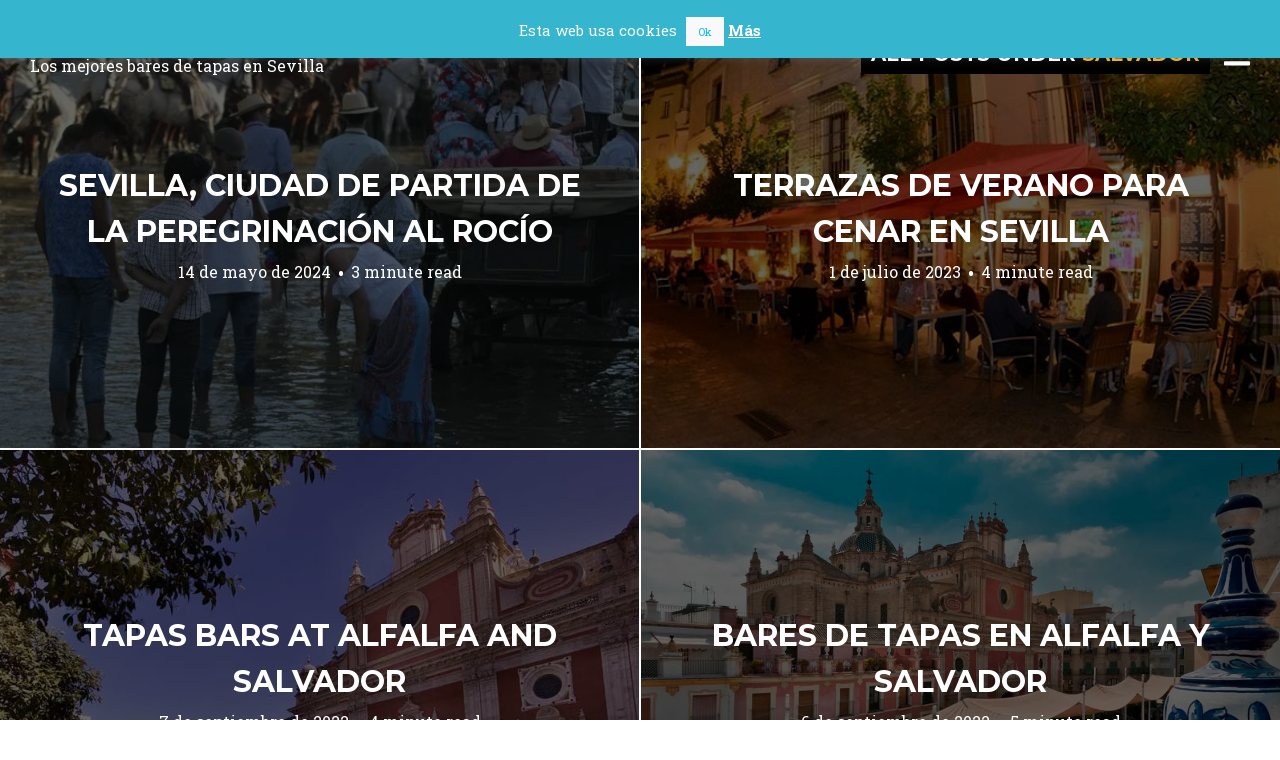

--- FILE ---
content_type: text/html; charset=UTF-8
request_url: https://bartapassevilla.com/tag/salvador/
body_size: 27088
content:
<!DOCTYPE html>
<html lang="es">
<head>
<meta name="p:domain_verify" content="16ecf85c067889037699b0b14f816ed7"/>
<meta charset="UTF-8">
<meta name="viewport" content="width=device-width, initial-scale=1, minimal-ui">
<title>salvador Archivos - Bar Tapas Sevilla</title>
<link rel="profile" href="http://gmpg.org/xfn/11">
<link rel="pingback" href="https://bartapassevilla.com/xmlrpc.php">

<meta name='robots' content='index, follow, max-image-preview:large, max-snippet:-1, max-video-preview:-1' />
	<link rel="dns-prefetch" href="//fonts.googleapis.com">
	<!-- Jetpack Site Verification Tags -->
<meta name="google-site-verification" content="BQ-0NYcQShXXR4bIIZLu1Qn3-1TT9YROVXCHXiGF06s" />

	<!-- This site is optimized with the Yoast SEO plugin v26.8 - https://yoast.com/product/yoast-seo-wordpress/ -->
	<link rel="canonical" href="https://bartapassevilla.com/tag/salvador/" />
	<link rel="next" href="https://bartapassevilla.com/tag/salvador/page/2/" />
	<meta property="og:locale" content="es_ES" />
	<meta property="og:type" content="article" />
	<meta property="og:title" content="salvador Archivos - Bar Tapas Sevilla" />
	<meta property="og:url" content="https://bartapassevilla.com/tag/salvador/" />
	<meta property="og:site_name" content="Bar Tapas Sevilla" />
	<meta name="twitter:card" content="summary_large_image" />
	<meta name="twitter:site" content="@bartapassevilla" />
	<script type="application/ld+json" class="yoast-schema-graph">{"@context":"https://schema.org","@graph":[{"@type":"CollectionPage","@id":"https://bartapassevilla.com/tag/salvador/","url":"https://bartapassevilla.com/tag/salvador/","name":"salvador Archivos - Bar Tapas Sevilla","isPartOf":{"@id":"https://bartapassevilla.com/#website"},"primaryImageOfPage":{"@id":"https://bartapassevilla.com/tag/salvador/#primaryimage"},"image":{"@id":"https://bartapassevilla.com/tag/salvador/#primaryimage"},"thumbnailUrl":"https://i0.wp.com/bartapassevilla.com/wp-content/uploads/2024/05/rio-quema.jpg?fit=626%2C472&ssl=1","breadcrumb":{"@id":"https://bartapassevilla.com/tag/salvador/#breadcrumb"},"inLanguage":"es"},{"@type":"ImageObject","inLanguage":"es","@id":"https://bartapassevilla.com/tag/salvador/#primaryimage","url":"https://i0.wp.com/bartapassevilla.com/wp-content/uploads/2024/05/rio-quema.jpg?fit=626%2C472&ssl=1","contentUrl":"https://i0.wp.com/bartapassevilla.com/wp-content/uploads/2024/05/rio-quema.jpg?fit=626%2C472&ssl=1","width":626,"height":472},{"@type":"BreadcrumbList","@id":"https://bartapassevilla.com/tag/salvador/#breadcrumb","itemListElement":[{"@type":"ListItem","position":1,"name":"Portada","item":"https://bartapassevilla.com/"},{"@type":"ListItem","position":2,"name":"salvador"}]},{"@type":"WebSite","@id":"https://bartapassevilla.com/#website","url":"https://bartapassevilla.com/","name":"Bar Tapas Sevilla","description":"Los mejores bares de tapas en Sevilla","publisher":{"@id":"https://bartapassevilla.com/#organization"},"potentialAction":[{"@type":"SearchAction","target":{"@type":"EntryPoint","urlTemplate":"https://bartapassevilla.com/?s={search_term_string}"},"query-input":{"@type":"PropertyValueSpecification","valueRequired":true,"valueName":"search_term_string"}}],"inLanguage":"es"},{"@type":"Organization","@id":"https://bartapassevilla.com/#organization","name":"Bar Tapas Sevilla","url":"https://bartapassevilla.com/","logo":{"@type":"ImageObject","inLanguage":"es","@id":"https://bartapassevilla.com/#/schema/logo/image/","url":"https://i0.wp.com/bartapassevilla.com/wp-content/uploads/2016/06/cropped-logo-blog-patanchon.png?fit=650%2C651&ssl=1","contentUrl":"https://i0.wp.com/bartapassevilla.com/wp-content/uploads/2016/06/cropped-logo-blog-patanchon.png?fit=650%2C651&ssl=1","width":650,"height":651,"caption":"Bar Tapas Sevilla"},"image":{"@id":"https://bartapassevilla.com/#/schema/logo/image/"},"sameAs":["https://x.com/bartapassevilla","http://www.instagram.com/bartapassevilla","https://www.youtube.com/channel/UC4OS3QBi3yiF17xVrSD714g"]}]}</script>
	<!-- / Yoast SEO plugin. -->


<link rel='dns-prefetch' href='//secure.gravatar.com' />
<link rel='dns-prefetch' href='//stats.wp.com' />
<link rel='dns-prefetch' href='//fonts.googleapis.com' />
<link rel='dns-prefetch' href='//cdn.openshareweb.com' />
<link rel='dns-prefetch' href='//cdn.shareaholic.net' />
<link rel='dns-prefetch' href='//www.shareaholic.net' />
<link rel='dns-prefetch' href='//analytics.shareaholic.com' />
<link rel='dns-prefetch' href='//recs.shareaholic.com' />
<link rel='dns-prefetch' href='//partner.shareaholic.com' />
<link rel='dns-prefetch' href='//v0.wordpress.com' />
<link rel='preconnect' href='//i0.wp.com' />
<link rel="alternate" type="application/rss+xml" title="Bar Tapas Sevilla &raquo; Feed" href="https://bartapassevilla.com/feed/" />
<link rel="alternate" type="application/rss+xml" title="Bar Tapas Sevilla &raquo; Feed de los comentarios" href="https://bartapassevilla.com/comments/feed/" />
<link rel="alternate" type="application/rss+xml" title="Bar Tapas Sevilla &raquo; Etiqueta salvador del feed" href="https://bartapassevilla.com/tag/salvador/feed/" />
<!-- Shareaholic - https://www.shareaholic.com -->
<link rel='preload' href='//cdn.shareaholic.net/assets/pub/shareaholic.js' as='script'/>
<script data-no-minify='1' data-cfasync='false'>
_SHR_SETTINGS = {"endpoints":{"local_recs_url":"https:\/\/bartapassevilla.com\/wp-admin\/admin-ajax.php?action=shareaholic_permalink_related","ajax_url":"https:\/\/bartapassevilla.com\/wp-admin\/admin-ajax.php","share_counts_url":"https:\/\/bartapassevilla.com\/wp-admin\/admin-ajax.php?action=shareaholic_share_counts_api"},"site_id":"c132d277f2f9fa2339c30d6f1059a25e"};
</script>
<script data-no-minify='1' data-cfasync='false' src='//cdn.shareaholic.net/assets/pub/shareaholic.js' data-shr-siteid='c132d277f2f9fa2339c30d6f1059a25e' async ></script>

<!-- Shareaholic Content Tags -->
<meta name='shareaholic:site_name' content='Bar Tapas Sevilla' />
<meta name='shareaholic:language' content='es' />
<meta name='shareaholic:article_visibility' content='private' />
<meta name='shareaholic:site_id' content='c132d277f2f9fa2339c30d6f1059a25e' />
<meta name='shareaholic:wp_version' content='9.7.13' />

<!-- Shareaholic Content Tags End -->
<style id='wp-img-auto-sizes-contain-inline-css' type='text/css'>
img:is([sizes=auto i],[sizes^="auto," i]){contain-intrinsic-size:3000px 1500px}
/*# sourceURL=wp-img-auto-sizes-contain-inline-css */
</style>
<link rel='stylesheet' id='cnss_font_awesome_css-css' href='https://bartapassevilla.com/wp-content/plugins/easy-social-icons/css/font-awesome/css/all.min.css?ver=7.0.0' type='text/css' media='all' />
<link rel='stylesheet' id='cnss_font_awesome_v4_shims-css' href='https://bartapassevilla.com/wp-content/plugins/easy-social-icons/css/font-awesome/css/v4-shims.min.css?ver=7.0.0' type='text/css' media='all' />
<link rel='stylesheet' id='cnss_css-css' href='https://bartapassevilla.com/wp-content/plugins/easy-social-icons/css/cnss.css?ver=1.0' type='text/css' media='all' />
<link rel='stylesheet' id='cnss_share_css-css' href='https://bartapassevilla.com/wp-content/plugins/easy-social-icons/css/share.css?ver=1.0' type='text/css' media='all' />
<link rel='stylesheet' id='font-awesome-css' href='https://bartapassevilla.com/wp-content/themes/ink/assets/css/font-awesome.css?ver=4.1.0' type='text/css' media='all' />
<link rel='stylesheet' id='stag-shortcode-styles-css' href='https://bartapassevilla.com/wp-content/plugins/stagtools/assets/css/stag-shortcodes.css?ver=2.3.8' type='text/css' media='all' />
<style id='wp-emoji-styles-inline-css' type='text/css'>

	img.wp-smiley, img.emoji {
		display: inline !important;
		border: none !important;
		box-shadow: none !important;
		height: 1em !important;
		width: 1em !important;
		margin: 0 0.07em !important;
		vertical-align: -0.1em !important;
		background: none !important;
		padding: 0 !important;
	}
/*# sourceURL=wp-emoji-styles-inline-css */
</style>
<style id='wp-block-library-inline-css' type='text/css'>
:root{--wp-block-synced-color:#7a00df;--wp-block-synced-color--rgb:122,0,223;--wp-bound-block-color:var(--wp-block-synced-color);--wp-editor-canvas-background:#ddd;--wp-admin-theme-color:#007cba;--wp-admin-theme-color--rgb:0,124,186;--wp-admin-theme-color-darker-10:#006ba1;--wp-admin-theme-color-darker-10--rgb:0,107,160.5;--wp-admin-theme-color-darker-20:#005a87;--wp-admin-theme-color-darker-20--rgb:0,90,135;--wp-admin-border-width-focus:2px}@media (min-resolution:192dpi){:root{--wp-admin-border-width-focus:1.5px}}.wp-element-button{cursor:pointer}:root .has-very-light-gray-background-color{background-color:#eee}:root .has-very-dark-gray-background-color{background-color:#313131}:root .has-very-light-gray-color{color:#eee}:root .has-very-dark-gray-color{color:#313131}:root .has-vivid-green-cyan-to-vivid-cyan-blue-gradient-background{background:linear-gradient(135deg,#00d084,#0693e3)}:root .has-purple-crush-gradient-background{background:linear-gradient(135deg,#34e2e4,#4721fb 50%,#ab1dfe)}:root .has-hazy-dawn-gradient-background{background:linear-gradient(135deg,#faaca8,#dad0ec)}:root .has-subdued-olive-gradient-background{background:linear-gradient(135deg,#fafae1,#67a671)}:root .has-atomic-cream-gradient-background{background:linear-gradient(135deg,#fdd79a,#004a59)}:root .has-nightshade-gradient-background{background:linear-gradient(135deg,#330968,#31cdcf)}:root .has-midnight-gradient-background{background:linear-gradient(135deg,#020381,#2874fc)}:root{--wp--preset--font-size--normal:16px;--wp--preset--font-size--huge:42px}.has-regular-font-size{font-size:1em}.has-larger-font-size{font-size:2.625em}.has-normal-font-size{font-size:var(--wp--preset--font-size--normal)}.has-huge-font-size{font-size:var(--wp--preset--font-size--huge)}.has-text-align-center{text-align:center}.has-text-align-left{text-align:left}.has-text-align-right{text-align:right}.has-fit-text{white-space:nowrap!important}#end-resizable-editor-section{display:none}.aligncenter{clear:both}.items-justified-left{justify-content:flex-start}.items-justified-center{justify-content:center}.items-justified-right{justify-content:flex-end}.items-justified-space-between{justify-content:space-between}.screen-reader-text{border:0;clip-path:inset(50%);height:1px;margin:-1px;overflow:hidden;padding:0;position:absolute;width:1px;word-wrap:normal!important}.screen-reader-text:focus{background-color:#ddd;clip-path:none;color:#444;display:block;font-size:1em;height:auto;left:5px;line-height:normal;padding:15px 23px 14px;text-decoration:none;top:5px;width:auto;z-index:100000}html :where(.has-border-color){border-style:solid}html :where([style*=border-top-color]){border-top-style:solid}html :where([style*=border-right-color]){border-right-style:solid}html :where([style*=border-bottom-color]){border-bottom-style:solid}html :where([style*=border-left-color]){border-left-style:solid}html :where([style*=border-width]){border-style:solid}html :where([style*=border-top-width]){border-top-style:solid}html :where([style*=border-right-width]){border-right-style:solid}html :where([style*=border-bottom-width]){border-bottom-style:solid}html :where([style*=border-left-width]){border-left-style:solid}html :where(img[class*=wp-image-]){height:auto;max-width:100%}:where(figure){margin:0 0 1em}html :where(.is-position-sticky){--wp-admin--admin-bar--position-offset:var(--wp-admin--admin-bar--height,0px)}@media screen and (max-width:600px){html :where(.is-position-sticky){--wp-admin--admin-bar--position-offset:0px}}

/*# sourceURL=wp-block-library-inline-css */
</style><style id='global-styles-inline-css' type='text/css'>
:root{--wp--preset--aspect-ratio--square: 1;--wp--preset--aspect-ratio--4-3: 4/3;--wp--preset--aspect-ratio--3-4: 3/4;--wp--preset--aspect-ratio--3-2: 3/2;--wp--preset--aspect-ratio--2-3: 2/3;--wp--preset--aspect-ratio--16-9: 16/9;--wp--preset--aspect-ratio--9-16: 9/16;--wp--preset--color--black: #000000;--wp--preset--color--cyan-bluish-gray: #abb8c3;--wp--preset--color--white: #ffffff;--wp--preset--color--pale-pink: #f78da7;--wp--preset--color--vivid-red: #cf2e2e;--wp--preset--color--luminous-vivid-orange: #ff6900;--wp--preset--color--luminous-vivid-amber: #fcb900;--wp--preset--color--light-green-cyan: #7bdcb5;--wp--preset--color--vivid-green-cyan: #00d084;--wp--preset--color--pale-cyan-blue: #8ed1fc;--wp--preset--color--vivid-cyan-blue: #0693e3;--wp--preset--color--vivid-purple: #9b51e0;--wp--preset--gradient--vivid-cyan-blue-to-vivid-purple: linear-gradient(135deg,rgb(6,147,227) 0%,rgb(155,81,224) 100%);--wp--preset--gradient--light-green-cyan-to-vivid-green-cyan: linear-gradient(135deg,rgb(122,220,180) 0%,rgb(0,208,130) 100%);--wp--preset--gradient--luminous-vivid-amber-to-luminous-vivid-orange: linear-gradient(135deg,rgb(252,185,0) 0%,rgb(255,105,0) 100%);--wp--preset--gradient--luminous-vivid-orange-to-vivid-red: linear-gradient(135deg,rgb(255,105,0) 0%,rgb(207,46,46) 100%);--wp--preset--gradient--very-light-gray-to-cyan-bluish-gray: linear-gradient(135deg,rgb(238,238,238) 0%,rgb(169,184,195) 100%);--wp--preset--gradient--cool-to-warm-spectrum: linear-gradient(135deg,rgb(74,234,220) 0%,rgb(151,120,209) 20%,rgb(207,42,186) 40%,rgb(238,44,130) 60%,rgb(251,105,98) 80%,rgb(254,248,76) 100%);--wp--preset--gradient--blush-light-purple: linear-gradient(135deg,rgb(255,206,236) 0%,rgb(152,150,240) 100%);--wp--preset--gradient--blush-bordeaux: linear-gradient(135deg,rgb(254,205,165) 0%,rgb(254,45,45) 50%,rgb(107,0,62) 100%);--wp--preset--gradient--luminous-dusk: linear-gradient(135deg,rgb(255,203,112) 0%,rgb(199,81,192) 50%,rgb(65,88,208) 100%);--wp--preset--gradient--pale-ocean: linear-gradient(135deg,rgb(255,245,203) 0%,rgb(182,227,212) 50%,rgb(51,167,181) 100%);--wp--preset--gradient--electric-grass: linear-gradient(135deg,rgb(202,248,128) 0%,rgb(113,206,126) 100%);--wp--preset--gradient--midnight: linear-gradient(135deg,rgb(2,3,129) 0%,rgb(40,116,252) 100%);--wp--preset--font-size--small: 13px;--wp--preset--font-size--medium: 20px;--wp--preset--font-size--large: 36px;--wp--preset--font-size--x-large: 42px;--wp--preset--spacing--20: 0.44rem;--wp--preset--spacing--30: 0.67rem;--wp--preset--spacing--40: 1rem;--wp--preset--spacing--50: 1.5rem;--wp--preset--spacing--60: 2.25rem;--wp--preset--spacing--70: 3.38rem;--wp--preset--spacing--80: 5.06rem;--wp--preset--shadow--natural: 6px 6px 9px rgba(0, 0, 0, 0.2);--wp--preset--shadow--deep: 12px 12px 50px rgba(0, 0, 0, 0.4);--wp--preset--shadow--sharp: 6px 6px 0px rgba(0, 0, 0, 0.2);--wp--preset--shadow--outlined: 6px 6px 0px -3px rgb(255, 255, 255), 6px 6px rgb(0, 0, 0);--wp--preset--shadow--crisp: 6px 6px 0px rgb(0, 0, 0);}:where(.is-layout-flex){gap: 0.5em;}:where(.is-layout-grid){gap: 0.5em;}body .is-layout-flex{display: flex;}.is-layout-flex{flex-wrap: wrap;align-items: center;}.is-layout-flex > :is(*, div){margin: 0;}body .is-layout-grid{display: grid;}.is-layout-grid > :is(*, div){margin: 0;}:where(.wp-block-columns.is-layout-flex){gap: 2em;}:where(.wp-block-columns.is-layout-grid){gap: 2em;}:where(.wp-block-post-template.is-layout-flex){gap: 1.25em;}:where(.wp-block-post-template.is-layout-grid){gap: 1.25em;}.has-black-color{color: var(--wp--preset--color--black) !important;}.has-cyan-bluish-gray-color{color: var(--wp--preset--color--cyan-bluish-gray) !important;}.has-white-color{color: var(--wp--preset--color--white) !important;}.has-pale-pink-color{color: var(--wp--preset--color--pale-pink) !important;}.has-vivid-red-color{color: var(--wp--preset--color--vivid-red) !important;}.has-luminous-vivid-orange-color{color: var(--wp--preset--color--luminous-vivid-orange) !important;}.has-luminous-vivid-amber-color{color: var(--wp--preset--color--luminous-vivid-amber) !important;}.has-light-green-cyan-color{color: var(--wp--preset--color--light-green-cyan) !important;}.has-vivid-green-cyan-color{color: var(--wp--preset--color--vivid-green-cyan) !important;}.has-pale-cyan-blue-color{color: var(--wp--preset--color--pale-cyan-blue) !important;}.has-vivid-cyan-blue-color{color: var(--wp--preset--color--vivid-cyan-blue) !important;}.has-vivid-purple-color{color: var(--wp--preset--color--vivid-purple) !important;}.has-black-background-color{background-color: var(--wp--preset--color--black) !important;}.has-cyan-bluish-gray-background-color{background-color: var(--wp--preset--color--cyan-bluish-gray) !important;}.has-white-background-color{background-color: var(--wp--preset--color--white) !important;}.has-pale-pink-background-color{background-color: var(--wp--preset--color--pale-pink) !important;}.has-vivid-red-background-color{background-color: var(--wp--preset--color--vivid-red) !important;}.has-luminous-vivid-orange-background-color{background-color: var(--wp--preset--color--luminous-vivid-orange) !important;}.has-luminous-vivid-amber-background-color{background-color: var(--wp--preset--color--luminous-vivid-amber) !important;}.has-light-green-cyan-background-color{background-color: var(--wp--preset--color--light-green-cyan) !important;}.has-vivid-green-cyan-background-color{background-color: var(--wp--preset--color--vivid-green-cyan) !important;}.has-pale-cyan-blue-background-color{background-color: var(--wp--preset--color--pale-cyan-blue) !important;}.has-vivid-cyan-blue-background-color{background-color: var(--wp--preset--color--vivid-cyan-blue) !important;}.has-vivid-purple-background-color{background-color: var(--wp--preset--color--vivid-purple) !important;}.has-black-border-color{border-color: var(--wp--preset--color--black) !important;}.has-cyan-bluish-gray-border-color{border-color: var(--wp--preset--color--cyan-bluish-gray) !important;}.has-white-border-color{border-color: var(--wp--preset--color--white) !important;}.has-pale-pink-border-color{border-color: var(--wp--preset--color--pale-pink) !important;}.has-vivid-red-border-color{border-color: var(--wp--preset--color--vivid-red) !important;}.has-luminous-vivid-orange-border-color{border-color: var(--wp--preset--color--luminous-vivid-orange) !important;}.has-luminous-vivid-amber-border-color{border-color: var(--wp--preset--color--luminous-vivid-amber) !important;}.has-light-green-cyan-border-color{border-color: var(--wp--preset--color--light-green-cyan) !important;}.has-vivid-green-cyan-border-color{border-color: var(--wp--preset--color--vivid-green-cyan) !important;}.has-pale-cyan-blue-border-color{border-color: var(--wp--preset--color--pale-cyan-blue) !important;}.has-vivid-cyan-blue-border-color{border-color: var(--wp--preset--color--vivid-cyan-blue) !important;}.has-vivid-purple-border-color{border-color: var(--wp--preset--color--vivid-purple) !important;}.has-vivid-cyan-blue-to-vivid-purple-gradient-background{background: var(--wp--preset--gradient--vivid-cyan-blue-to-vivid-purple) !important;}.has-light-green-cyan-to-vivid-green-cyan-gradient-background{background: var(--wp--preset--gradient--light-green-cyan-to-vivid-green-cyan) !important;}.has-luminous-vivid-amber-to-luminous-vivid-orange-gradient-background{background: var(--wp--preset--gradient--luminous-vivid-amber-to-luminous-vivid-orange) !important;}.has-luminous-vivid-orange-to-vivid-red-gradient-background{background: var(--wp--preset--gradient--luminous-vivid-orange-to-vivid-red) !important;}.has-very-light-gray-to-cyan-bluish-gray-gradient-background{background: var(--wp--preset--gradient--very-light-gray-to-cyan-bluish-gray) !important;}.has-cool-to-warm-spectrum-gradient-background{background: var(--wp--preset--gradient--cool-to-warm-spectrum) !important;}.has-blush-light-purple-gradient-background{background: var(--wp--preset--gradient--blush-light-purple) !important;}.has-blush-bordeaux-gradient-background{background: var(--wp--preset--gradient--blush-bordeaux) !important;}.has-luminous-dusk-gradient-background{background: var(--wp--preset--gradient--luminous-dusk) !important;}.has-pale-ocean-gradient-background{background: var(--wp--preset--gradient--pale-ocean) !important;}.has-electric-grass-gradient-background{background: var(--wp--preset--gradient--electric-grass) !important;}.has-midnight-gradient-background{background: var(--wp--preset--gradient--midnight) !important;}.has-small-font-size{font-size: var(--wp--preset--font-size--small) !important;}.has-medium-font-size{font-size: var(--wp--preset--font-size--medium) !important;}.has-large-font-size{font-size: var(--wp--preset--font-size--large) !important;}.has-x-large-font-size{font-size: var(--wp--preset--font-size--x-large) !important;}
/*# sourceURL=global-styles-inline-css */
</style>

<style id='classic-theme-styles-inline-css' type='text/css'>
/*! This file is auto-generated */
.wp-block-button__link{color:#fff;background-color:#32373c;border-radius:9999px;box-shadow:none;text-decoration:none;padding:calc(.667em + 2px) calc(1.333em + 2px);font-size:1.125em}.wp-block-file__button{background:#32373c;color:#fff;text-decoration:none}
/*# sourceURL=/wp-includes/css/classic-themes.min.css */
</style>
<link rel='stylesheet' id='cookie-law-info-css' href='https://bartapassevilla.com/wp-content/plugins/cookie-law-info/legacy/public/css/cookie-law-info-public.css?ver=3.4.0' type='text/css' media='all' />
<link rel='stylesheet' id='cookie-law-info-gdpr-css' href='https://bartapassevilla.com/wp-content/plugins/cookie-law-info/legacy/public/css/cookie-law-info-gdpr.css?ver=3.4.0' type='text/css' media='all' />
<link rel='stylesheet' id='dslc-fontawesome-css' href='https://bartapassevilla.com/wp-content/plugins/live-composer-page-builder/css/font-awesome.css?ver=2.1.2' type='text/css' media='all' />
<link rel='stylesheet' id='dslc-plugins-css-css' href='https://bartapassevilla.com/wp-content/plugins/live-composer-page-builder/css/dist/frontend.plugins.min.css?ver=2.1.2' type='text/css' media='all' />
<link rel='stylesheet' id='dslc-frontend-css-css' href='https://bartapassevilla.com/wp-content/plugins/live-composer-page-builder/css/dist/frontend.min.css?ver=2.1.2' type='text/css' media='all' />
<link rel='stylesheet' id='stag-google-fonts-css' href='//fonts.googleapis.com/css?family=Roboto+Slab%3Aregular%2C700%7CMontserrat%3Aregular%2C700&#038;subset=latin%2Clatin&#038;ver=1.3.0' type='text/css' media='all' />
<link rel='stylesheet' id='stag-style-css' href='https://bartapassevilla.com/wp-content/themes/ink/style.css?ver=1.3.0' type='text/css' media='all' />
<link rel='stylesheet' id='jetpack-subscriptions-css' href='https://bartapassevilla.com/wp-content/plugins/jetpack/_inc/build/subscriptions/subscriptions.min.css?ver=15.4' type='text/css' media='all' />
<link rel='stylesheet' id='sharedaddy-css' href='https://bartapassevilla.com/wp-content/plugins/jetpack/modules/sharedaddy/sharing.css?ver=15.4' type='text/css' media='all' />
<link rel='stylesheet' id='social-logos-css' href='https://bartapassevilla.com/wp-content/plugins/jetpack/_inc/social-logos/social-logos.min.css?ver=15.4' type='text/css' media='all' />
<script type="text/javascript" src="https://bartapassevilla.com/wp-includes/js/jquery/jquery.min.js?ver=3.7.1" id="jquery-core-js"></script>
<script type="text/javascript" src="https://bartapassevilla.com/wp-includes/js/jquery/jquery-migrate.min.js?ver=3.4.1" id="jquery-migrate-js"></script>
<script type="text/javascript" src="https://bartapassevilla.com/wp-content/plugins/easy-social-icons/js/cnss.js?ver=1.0" id="cnss_js-js"></script>
<script type="text/javascript" src="https://bartapassevilla.com/wp-content/plugins/easy-social-icons/js/share.js?ver=1.0" id="cnss_share_js-js"></script>
<script type="text/javascript" id="cookie-law-info-js-extra">
/* <![CDATA[ */
var Cli_Data = {"nn_cookie_ids":[],"cookielist":[],"non_necessary_cookies":[],"ccpaEnabled":"","ccpaRegionBased":"","ccpaBarEnabled":"","strictlyEnabled":["necessary","obligatoire"],"ccpaType":"gdpr","js_blocking":"","custom_integration":"","triggerDomRefresh":"","secure_cookies":""};
var cli_cookiebar_settings = {"animate_speed_hide":"500","animate_speed_show":"500","background":"#35b5ce","border":"#444","border_on":"","button_1_button_colour":"#f9f9f9","button_1_button_hover":"#c7c7c7","button_1_link_colour":"#16bce5","button_1_as_button":"1","button_1_new_win":"","button_2_button_colour":"#f9f9f9","button_2_button_hover":"#c7c7c7","button_2_link_colour":"#ffffff","button_2_as_button":"","button_2_hidebar":"1","button_3_button_colour":"#000","button_3_button_hover":"#000000","button_3_link_colour":"#fff","button_3_as_button":"1","button_3_new_win":"","button_4_button_colour":"#000","button_4_button_hover":"#000000","button_4_link_colour":"#fff","button_4_as_button":"1","button_7_button_colour":"#61a229","button_7_button_hover":"#4e8221","button_7_link_colour":"#fff","button_7_as_button":"1","button_7_new_win":"","font_family":"inherit","header_fix":"1","notify_animate_hide":"1","notify_animate_show":"1","notify_div_id":"#cookie-law-info-bar","notify_position_horizontal":"right","notify_position_vertical":"top","scroll_close":"","scroll_close_reload":"","accept_close_reload":"","reject_close_reload":"","showagain_tab":"","showagain_background":"#fff","showagain_border":"#000","showagain_div_id":"#cookie-law-info-again","showagain_x_position":"100px","text":"#f7f7f7","show_once_yn":"1","show_once":"15000","logging_on":"","as_popup":"","popup_overlay":"1","bar_heading_text":"","cookie_bar_as":"banner","popup_showagain_position":"bottom-right","widget_position":"left"};
var log_object = {"ajax_url":"https://bartapassevilla.com/wp-admin/admin-ajax.php"};
//# sourceURL=cookie-law-info-js-extra
/* ]]> */
</script>
<script type="text/javascript" src="https://bartapassevilla.com/wp-content/plugins/cookie-law-info/legacy/public/js/cookie-law-info-public.js?ver=3.4.0" id="cookie-law-info-js"></script>
<script type="text/javascript" src="https://bartapassevilla.com/wp-content/plugins/live-composer-page-builder/js/dist/client_plugins.min.js?ver=2.1.2" id="dslc-plugins-js-js"></script>
<script type="text/javascript" src="https://bartapassevilla.com/wp-content/themes/ink/assets/js/lib/spin/spin.min.js?ver=1.3" id="spin-js"></script>
<script type="text/javascript" src="https://bartapassevilla.com/wp-content/themes/ink/assets/js/lib/spin/jquery.spin.min.js?ver=1.3" id="jquery.spin-js"></script>
<link rel="https://api.w.org/" href="https://bartapassevilla.com/wp-json/" /><link rel="alternate" title="JSON" type="application/json" href="https://bartapassevilla.com/wp-json/wp/v2/tags/16" /><link rel="EditURI" type="application/rsd+xml" title="RSD" href="https://bartapassevilla.com/xmlrpc.php?rsd" />
<meta name="generator" content="WordPress 6.9" />
<style>
		#category-posts-2-internal ul {padding: 0;}
#category-posts-2-internal .cat-post-item img {max-width: initial; max-height: initial; margin: initial;}
#category-posts-2-internal .cat-post-author {margin-bottom: 0;}
#category-posts-2-internal .cat-post-thumbnail {margin: 5px 10px 5px 0;}
#category-posts-2-internal .cat-post-item:before {content: ""; clear: both;}
#category-posts-2-internal .cat-post-excerpt-more {display: inline-block;}
#category-posts-2-internal .cat-post-item {list-style: none; margin: 3px 0 10px; padding: 3px 0;}
#category-posts-2-internal .cat-post-current .cat-post-title {font-weight: bold; text-transform: uppercase;}
#category-posts-2-internal [class*=cat-post-tax] {font-size: 0.85em;}
#category-posts-2-internal [class*=cat-post-tax] * {display:inline-block;}
#category-posts-2-internal .cat-post-item:after {content: ""; display: table;	clear: both;}
#category-posts-2-internal .cat-post-item .cat-post-title {overflow: hidden;text-overflow: ellipsis;white-space: initial;display: -webkit-box;-webkit-line-clamp: 2;-webkit-box-orient: vertical;padding-bottom: 0 !important;}
#category-posts-2-internal .cat-post-item:after {content: ""; display: table;	clear: both;}
#category-posts-2-internal .cat-post-thumbnail {display:block; float:left; margin:5px 10px 5px 0;}
#category-posts-2-internal .cat-post-crop {overflow:hidden;display:block;}
#category-posts-2-internal p {margin:5px 0 0 0}
#category-posts-2-internal li > div {margin:5px 0 0 0; clear:both;}
#category-posts-2-internal .dashicons {vertical-align:middle;}
</style>
		<style type="text/css">
		ul.cnss-social-icon li.cn-fa-icon a:hover{color:#ffffff!important;}
		</style>	<style>img#wpstats{display:none}</style>
		<meta name="generator" content="Ink 1.3.0">
<meta name="generator" content="StagCustomizer 1.0">
	<style id="stag-custom-css" type="text/css">
		body,
		.site,
		hr:not(.stag-divider)::before {
			background-color: #ffffff;
		}
		body, .entry-subtitle {
			font-family: "Roboto Slab";
		}
		a,
		.archive-header__title span,
		.footer-menu a:hover {
			color: #f0ad2c;
		}
		h1, h2, h3, h4, h5, h6, .button, .stag-button, input[type="submit"], input[type="reset"], .button-secondary, legend, .rcp_subscription_level_name, .post-navigation {
			font-family: "Montserrat";
		}
		.post-grid {
			border-color: #ffffff;
		}
		.entry-footer {
    display: none;
}	</style>
	<style type="text/css">.dslc-modules-section-wrapper, .dslca-add-modules-section { width : 975px; } .dslc-modules-section:not(.dslc-full) { padding-left: 4%;  padding-right: 4%; } .dslc-modules-section { width:px;margin-left:0%;margin-right:0%;margin-bottom:0px;padding-bottom:80px;padding-top:80px;padding-left:0%;padding-right:0%;background-image:none;background-repeat:repeat;background-position:left top;background-attachment:scroll;background-size:auto;border-width:0px;border-style:solid; }</style><link rel="icon" href="https://i0.wp.com/bartapassevilla.com/wp-content/uploads/2016/02/cropped-logo-blog-patanchon.png?fit=32%2C32&#038;ssl=1" sizes="32x32" />
<link rel="icon" href="https://i0.wp.com/bartapassevilla.com/wp-content/uploads/2016/02/cropped-logo-blog-patanchon.png?fit=192%2C192&#038;ssl=1" sizes="192x192" />
<link rel="apple-touch-icon" href="https://i0.wp.com/bartapassevilla.com/wp-content/uploads/2016/02/cropped-logo-blog-patanchon.png?fit=180%2C180&#038;ssl=1" />
<meta name="msapplication-TileImage" content="https://i0.wp.com/bartapassevilla.com/wp-content/uploads/2016/02/cropped-logo-blog-patanchon.png?fit=270%2C270&#038;ssl=1" />
<script src='https://www.google.com/recaptcha/api.js'></script>
<script>
  (function(i,s,o,g,r,a,m){i['GoogleAnalyticsObject']=r;i[r]=i[r]||function(){
  (i[r].q=i[r].q||[]).push(arguments)},i[r].l=1*new Date();a=s.createElement(o),
  m=s.getElementsByTagName(o)[0];a.async=1;a.src=g;m.parentNode.insertBefore(a,m)
  })(window,document,'script','//www.google-analytics.com/analytics.js','ga');

  ga('create', 'UA-71876632-18', 'auto');
  ga('send', 'pageview');

</script>
<meta name="google-site-verification" content="TsyvT3fzy-kTrjVhwwghqifwYSEqSoX_GLc0DiqMnNA" />
<link rel='stylesheet' id='genericons-css' href='https://bartapassevilla.com/wp-content/plugins/jetpack/_inc/genericons/genericons/genericons.css?ver=3.1' type='text/css' media='all' />
<link rel='stylesheet' id='jetpack_social_media_icons_widget-css' href='https://bartapassevilla.com/wp-content/plugins/jetpack/modules/widgets/social-media-icons/style.css?ver=20150602' type='text/css' media='all' />
<style id='jetpack-block-slideshow-inline-css' type='text/css'>
.wp-block-jetpack-slideshow{margin-bottom:1.5em;min-width:0;position:relative}.wp-block-jetpack-slideshow [tabindex="-1"]:focus{outline:0}.wp-block-jetpack-slideshow.wp-amp-block>.wp-block-jetpack-slideshow_container{opacity:1}.wp-block-jetpack-slideshow.wp-amp-block.wp-block-jetpack-slideshow__autoplay .wp-block-jetpack-slideshow_button-play,.wp-block-jetpack-slideshow.wp-amp-block.wp-block-jetpack-slideshow__autoplay.wp-block-jetpack-slideshow__autoplay-playing .wp-block-jetpack-slideshow_button-pause{display:block}.wp-block-jetpack-slideshow.wp-amp-block.wp-block-jetpack-slideshow__autoplay.wp-block-jetpack-slideshow__autoplay-playing .wp-block-jetpack-slideshow_button-play{display:none}.wp-block-jetpack-slideshow .wp-block-jetpack-slideshow_container{opacity:0;overflow:hidden;width:100%}.wp-block-jetpack-slideshow .wp-block-jetpack-slideshow_container.wp-swiper-initialized{opacity:1}.wp-block-jetpack-slideshow .wp-block-jetpack-slideshow_container:not(.wp-swiper-initialized) .wp-block-jetpack-slideshow_swiper-wrapper{aspect-ratio:max(min(var(--aspect-ratio),1.7777777778),1);max-height:80vh}.wp-block-jetpack-slideshow .wp-block-jetpack-slideshow_container:not(.wp-swiper-initialized) .wp-block-jetpack-slideshow_slide:not(:first-of-type){height:1px}.wp-block-jetpack-slideshow .wp-block-jetpack-slideshow_container.swiper-container{display:block}.wp-block-jetpack-slideshow .wp-block-jetpack-slideshow_container .wp-block-jetpack-slideshow_slide,.wp-block-jetpack-slideshow .wp-block-jetpack-slideshow_container .wp-block-jetpack-slideshow_swiper-wrapper{line-height:normal;margin:0;padding:0}.wp-block-jetpack-slideshow .wp-block-jetpack-slideshow_container ul.wp-block-jetpack-slideshow_swiper-wrapper{display:flex}.wp-block-jetpack-slideshow .wp-block-jetpack-slideshow_slide{display:flex;height:100%;width:100%}.wp-block-jetpack-slideshow .wp-block-jetpack-slideshow_slide figure{align-items:center;display:flex;height:100%;justify-content:center;margin:0;position:relative;width:100%}.wp-block-jetpack-slideshow .wp-block-jetpack-slideshow_slide figure .wp-block-jetpack-slideshow_image{pointer-events:none;-webkit-user-select:none;user-select:none}.wp-block-jetpack-slideshow.alignfull .wp-block-jetpack-slideshow_image,.wp-block-jetpack-slideshow.alignwide .wp-block-jetpack-slideshow_image{max-width:unset;object-fit:cover;width:100vw}.wp-block-jetpack-slideshow .swiper-fade .wp-block-jetpack-slideshow_slide:not(.swiper-slide-active){opacity:0!important}.wp-block-jetpack-slideshow .wp-block-jetpack-slideshow_image{display:block;height:auto;max-height:100%;max-width:100%;object-fit:contain;width:auto}.wp-block-jetpack-slideshow .amp-carousel-button,.wp-block-jetpack-slideshow .wp-block-jetpack-slideshow_button-next,.wp-block-jetpack-slideshow .wp-block-jetpack-slideshow_button-pause,.wp-block-jetpack-slideshow .wp-block-jetpack-slideshow_button-play,.wp-block-jetpack-slideshow .wp-block-jetpack-slideshow_button-prev{background-color:#fff;background-position:50%;background-repeat:no-repeat;background-size:contain;border:0;border-radius:4px;box-shadow:none;height:30px;margin:-14px 0 0;opacity:.5;padding:0;transition:opacity .5s ease-out;width:28px}.wp-block-jetpack-slideshow .amp-carousel-button:focus,.wp-block-jetpack-slideshow .amp-carousel-button:hover,.wp-block-jetpack-slideshow .wp-block-jetpack-slideshow_button-next:focus,.wp-block-jetpack-slideshow .wp-block-jetpack-slideshow_button-next:hover,.wp-block-jetpack-slideshow .wp-block-jetpack-slideshow_button-pause:focus,.wp-block-jetpack-slideshow .wp-block-jetpack-slideshow_button-pause:hover,.wp-block-jetpack-slideshow .wp-block-jetpack-slideshow_button-play:focus,.wp-block-jetpack-slideshow .wp-block-jetpack-slideshow_button-play:hover,.wp-block-jetpack-slideshow .wp-block-jetpack-slideshow_button-prev:focus,.wp-block-jetpack-slideshow .wp-block-jetpack-slideshow_button-prev:hover{background-color:#fff;opacity:1}.wp-block-jetpack-slideshow .amp-carousel-button:focus,.wp-block-jetpack-slideshow .wp-block-jetpack-slideshow_button-next:focus,.wp-block-jetpack-slideshow .wp-block-jetpack-slideshow_button-pause:focus,.wp-block-jetpack-slideshow .wp-block-jetpack-slideshow_button-play:focus,.wp-block-jetpack-slideshow .wp-block-jetpack-slideshow_button-prev:focus{outline:thin dotted #fff;outline-offset:-4px}.wp-block-jetpack-slideshow .amp-carousel-button{margin:0}.wp-block-jetpack-slideshow .wp-block-jetpack-slideshow_button-next,.wp-block-jetpack-slideshow .wp-block-jetpack-slideshow_button-prev{display:none}.wp-block-jetpack-slideshow .swiper-button-next:after,.wp-block-jetpack-slideshow .swiper-button-prev:after,.wp-block-jetpack-slideshow .swiper-rtl .swiper-button-next:after,.wp-block-jetpack-slideshow .swiper-rtl .swiper-button-prev:after{content:""}.wp-block-jetpack-slideshow .amp-carousel-button-next,.wp-block-jetpack-slideshow .swiper-button-next.swiper-button-white,.wp-block-jetpack-slideshow .wp-block-jetpack-slideshow_button-next,.wp-block-jetpack-slideshow.swiper-rtl .swiper-button-prev.swiper-button-white,.wp-block-jetpack-slideshow.swiper-rtl .wp-block-jetpack-slideshow_button-prev{background-image:url([data-uri])}.wp-block-jetpack-slideshow .amp-carousel-button-prev,.wp-block-jetpack-slideshow .swiper-button-prev.swiper-button-white,.wp-block-jetpack-slideshow .wp-block-jetpack-slideshow_button-prev,.wp-block-jetpack-slideshow.swiper-rtl .swiper-button-next.swiper-button-white,.wp-block-jetpack-slideshow.swiper-rtl .wp-block-jetpack-slideshow_button-next{background-image:url([data-uri])}.wp-block-jetpack-slideshow .wp-block-jetpack-slideshow_button-pause,.wp-block-jetpack-slideshow .wp-block-jetpack-slideshow_button-play{background-image:url("data:image/svg+xml;charset=utf-8,%3Csvg xmlns='http://www.w3.org/2000/svg' width='24' height='24' viewBox='0 0 24 24'%3E%3Cpath d='M6 19h4V5H6zm8-14v14h4V5z'/%3E%3Cpath fill='none' d='M0 0h24v24H0z'/%3E%3C/svg%3E");display:none;inset-inline-end:10px;margin-top:0;position:absolute;top:10px;z-index:1}.wp-block-jetpack-slideshow .wp-block-jetpack-slideshow_autoplay-paused .wp-block-jetpack-slideshow_button-pause,.wp-block-jetpack-slideshow .wp-block-jetpack-slideshow_button-play{background-image:url("data:image/svg+xml;charset=utf-8,%3Csvg xmlns='http://www.w3.org/2000/svg' width='24' height='24' viewBox='0 0 24 24'%3E%3Cpath d='M8 5v14l11-7z'/%3E%3Cpath fill='none' d='M0 0h24v24H0z'/%3E%3C/svg%3E")}.wp-block-jetpack-slideshow:has(>div[data-autoplay=true]) .wp-block-jetpack-slideshow_button-pause,.wp-block-jetpack-slideshow[data-autoplay=true] .wp-block-jetpack-slideshow_button-pause{display:block}.wp-block-jetpack-slideshow .wp-block-jetpack-slideshow_caption.gallery-caption{background-color:#00000080;bottom:0;box-sizing:border-box;color:#fff;cursor:text;left:0;margin:0!important;max-height:100%;opacity:1;padding:.75em;position:absolute;right:0;text-align:initial;z-index:1}.wp-block-jetpack-slideshow .wp-block-jetpack-slideshow_caption.gallery-caption a{color:inherit}.wp-block-jetpack-slideshow[data-autoplay=true] .wp-block-jetpack-slideshow_caption.gallery-caption{max-height:calc(100% - 68px)}.wp-block-jetpack-slideshow .wp-block-jetpack-slideshow_pagination.swiper-pagination-bullets,.wp-block-jetpack-slideshow .wp-block-jetpack-slideshow_pagination.swiper-pagination-custom{bottom:0;display:flex;gap:8px;justify-content:flex-start;line-height:24px;padding:10px 0 2px;position:relative}.wp-block-jetpack-slideshow .wp-block-jetpack-slideshow_pagination.swiper-pagination-bullets .swiper-pagination-bullet,.wp-block-jetpack-slideshow .wp-block-jetpack-slideshow_pagination.swiper-pagination-custom .swiper-pagination-bullet{background:currentColor;color:currentColor;height:8px;opacity:.5;transform:scale(.75);transition:opacity .25s,transform .25s;vertical-align:top;width:8px}.wp-block-jetpack-slideshow .wp-block-jetpack-slideshow_pagination.swiper-pagination-bullets .swiper-pagination-bullet:focus,.wp-block-jetpack-slideshow .wp-block-jetpack-slideshow_pagination.swiper-pagination-bullets .swiper-pagination-bullet:hover,.wp-block-jetpack-slideshow .wp-block-jetpack-slideshow_pagination.swiper-pagination-custom .swiper-pagination-bullet:focus,.wp-block-jetpack-slideshow .wp-block-jetpack-slideshow_pagination.swiper-pagination-custom .swiper-pagination-bullet:hover{opacity:1}.wp-block-jetpack-slideshow .wp-block-jetpack-slideshow_pagination.swiper-pagination-bullets .swiper-pagination-bullet:focus,.wp-block-jetpack-slideshow .wp-block-jetpack-slideshow_pagination.swiper-pagination-custom .swiper-pagination-bullet:focus{outline:thin dotted;outline-offset:0}.wp-block-jetpack-slideshow .wp-block-jetpack-slideshow_pagination.swiper-pagination-bullets .swiper-pagination-bullet-active,.wp-block-jetpack-slideshow .wp-block-jetpack-slideshow_pagination.swiper-pagination-bullets .swiper-pagination-bullet[selected],.wp-block-jetpack-slideshow .wp-block-jetpack-slideshow_pagination.swiper-pagination-custom .swiper-pagination-bullet-active,.wp-block-jetpack-slideshow .wp-block-jetpack-slideshow_pagination.swiper-pagination-custom .swiper-pagination-bullet[selected]{background-color:currentColor;opacity:1;transform:scale(1)}.wp-block-jetpack-slideshow .wp-block-jetpack-slideshow_pagination.swiper-pagination-bullets .swiper-pagination-simple,.wp-block-jetpack-slideshow .wp-block-jetpack-slideshow_pagination.swiper-pagination-custom .swiper-pagination-simple{font-size:14px;line-height:16px;text-align:start;width:100%}.wp-block-jetpack-slideshow_pagination.amp-pagination{text-align:center}.wp-block-jetpack-slideshow_pagination.amp-pagination .swiper-pagination-bullet{border:0;border-radius:100%;display:inline-block;margin:0 4px;padding:0}@media(min-width:600px){.wp-block-jetpack-slideshow .wp-block-jetpack-slideshow_button-next,.wp-block-jetpack-slideshow .wp-block-jetpack-slideshow_button-prev{display:block}}.is-email .wp-block-jetpack-slideshow .wp-block-jetpack-slideshow_container{height:auto;opacity:1;overflow:visible;width:auto}.is-email .wp-block-jetpack-slideshow .wp-block-jetpack-slideshow_container ul.wp-block-jetpack-slideshow_swiper-wrapper,.is-email .wp-block-jetpack-slideshow .wp-block-jetpack-slideshow_slide figure{display:block;margin-bottom:12px}.is-email .wp-block-jetpack-slideshow .wp-block-jetpack-slideshow_container ul.wp-block-jetpack-slideshow_swiper-wrapper,.is-email .wp-block-jetpack-slideshow .wp-block-jetpack-slideshow_slide{list-style:none;margin-left:auto;margin-right:auto}.is-email .wp-block-jetpack-slideshow .wp-block-jetpack-slideshow_slide{display:inline-block;height:auto;margin-left:2%!important;margin-right:2%!important;vertical-align:top;width:42%}.is-email .wp-block-jetpack-slideshow .wp-block-jetpack-slideshow_caption.gallery-caption{background-color:#0000;bottom:auto;color:inherit;inset-inline-end:auto;padding-top:0;position:relative}#editor:has(.wp-block-group.is-vertical:not(.is-layout-constrained)) .wp-block-group.is-vertical:not(.is-layout-constrained) .wp-block-jetpack-slideshow,.entry-content:has(.wp-block-group.is-vertical:not(.is-layout-constrained)) .wp-block-group.is-vertical:not(.is-layout-constrained) .wp-block-jetpack-slideshow{max-width:inherit}div:not(.entry-content):not(.block-editor__container)>.wp-block-group.is-vertical:not(.is-layout-constrained) .wp-block-jetpack-slideshow{max-width:100vw}
/*# sourceURL=https://bartapassevilla.com/wp-content/plugins/jetpack/_inc/blocks/slideshow/view.css?minify=false */
</style>
<link rel='stylesheet' id='jetpack-swiper-library-css' href='https://bartapassevilla.com/wp-content/plugins/jetpack/_inc/blocks/swiper.css?ver=15.4' type='text/css' media='all' />
</head>
<body class="archive tag tag-salvador tag-16 wp-custom-logo wp-theme-ink chrome header-over hide-author stagtools" data-layout="2-2-2-2">
<div id="fb-root"></div>
<script>(function(d, s, id) {
  var js, fjs = d.getElementsByTagName(s)[0];
  if (d.getElementById(id)) return;
  js = d.createElement(s); js.id = id;
  js.src = "//connect.facebook.net/es_ES/sdk.js#xfbml=1&version=v2.5";
  fjs.parentNode.insertBefore(js, fjs);
}(document, 'script', 'facebook-jssdk'));</script>

<nav class="site-nav" role="complementary">
	<div class="site-nav--scrollable-container">
		<i class="fa fa-times close-nav"></i>

				<nav id="site-navigation" class="navigation main-navigation site-nav__section" role="navigation">
			<h4 class="widgettitle">Menu</h4>
			<ul id="menu-menu" class="primary-menu"><li id="menu-item-14" class="menu-item menu-item-type-custom menu-item-object-custom menu-item-home menu-item-14"><a href="https://bartapassevilla.com">Inicio</a></li>
<li id="menu-item-208" class="menu-item menu-item-type-post_type menu-item-object-page menu-item-208"><a href="https://bartapassevilla.com/mejores-bares-tapas-en-sevilla/">Los Mejores Bares de Tapas</a></li>
<li id="menu-item-16" class="menu-item menu-item-type-post_type menu-item-object-page current_page_parent menu-item-16"><a href="https://bartapassevilla.com/blog-sevilla-tapas/">Blog de Tapas en Sevilla</a></li>
<li id="menu-item-983" class="menu-item menu-item-type-custom menu-item-object-custom menu-item-983"><a href="https://bartapassevilla.com/facebook/"><img src=https://bartapassevilla.com/wp-content/uploads/2016/05/facebook_blog-menu.jpg> En Facebook</a></li>
<li id="menu-item-588" class="menu-item menu-item-type-custom menu-item-object-custom menu-item-588"><a href="https://bartapassevilla.com/en/"><img src=https://bartapassevilla.com/wp-content/uploads/2016/01/banderita.jpg> In English</a></li>
</ul>		</nav><!-- #site-navigation -->
		
					<aside id="wpcom_social_media_icons_widget-2" class="site-nav__section widget_wpcom_social_media_icons_widget"><ul><li><a href="https://www.facebook.com/groups/1802957686602019//" class="genericon genericon-facebook" target="_blank"><span class="screen-reader-text">Ver perfil de groups/1802957686602019/ en Facebook</span></a></li><li><a href="https://twitter.com/bartapassevilla/" class="genericon genericon-twitter" target="_blank"><span class="screen-reader-text">Ver perfil de bartapassevilla en Twitter</span></a></li><li><a href="https://www.instagram.com/bartapassevilla/" class="genericon genericon-instagram" target="_blank"><span class="screen-reader-text">Ver perfil de bartapassevilla en Instagram</span></a></li><li><a href="https://www.pinterest.com/bartapassevilla/" class="genericon genericon-pinterest" target="_blank"><span class="screen-reader-text">Ver perfil de bartapassevilla en Pinterest</span></a></li></ul></aside><aside id="search-3" class="site-nav__section widget_search"><form role="search" method="get" class="search-form" action="https://bartapassevilla.com/">
	<label>
		<span class="screen-reader-text">Search for:</span>
		<input type="search" class="search-field" placeholder="Search &hellip;" value="" name="s" title="Search for:">
	</label>
	<button type="submit" class="search-submit"><i class="fa fa-search"></i></button>
</form>
</aside><aside id="blog_subscription-3" class="site-nav__section widget_blog_subscription jetpack_subscription_widget"><h4 class="widgettitle"></h4>
			<div class="wp-block-jetpack-subscriptions__container">
			<form action="#" method="post" accept-charset="utf-8" id="subscribe-blog-blog_subscription-3"
				data-blog="102301795"
				data-post_access_level="everybody" >
									<div id="subscribe-text"><p>Recibe los artículos en tu correo</p>
</div>
										<p id="subscribe-email">
						<label id="jetpack-subscribe-label"
							class="screen-reader-text"
							for="subscribe-field-blog_subscription-3">
							Dirección de email						</label>
						<input type="email" name="email" autocomplete="email" required="required"
																					value=""
							id="subscribe-field-blog_subscription-3"
							placeholder="Dirección de email"
						/>
					</p>

					<p id="subscribe-submit"
											>
						<input type="hidden" name="action" value="subscribe"/>
						<input type="hidden" name="source" value="https://bartapassevilla.com/tag/salvador/"/>
						<input type="hidden" name="sub-type" value="widget"/>
						<input type="hidden" name="redirect_fragment" value="subscribe-blog-blog_subscription-3"/>
						<input type="hidden" id="_wpnonce" name="_wpnonce" value="594f77888f" /><input type="hidden" name="_wp_http_referer" value="/tag/salvador/" />						<button type="submit"
															class="wp-block-button__link"
																					name="jetpack_subscriptions_widget"
						>
							Suscribir						</button>
					</p>
							</form>
						</div>
			
</aside>			</div>
</nav>
<div class="site-nav-overlay"></div>

<div id="page" class="hfeed site">

	<div id="content" class="site-content">

		<header id="masthead" class="site-header">

			<div class="site-branding">
									<h1 class="site-title"><a href="https://bartapassevilla.com"><!--Bar Tapas Sevilla--></a></h1>
				
				<p class="site-description">Los mejores bares de tapas en Sevilla</p>
			</div>

			<a href="#" id="site-navigation-toggle" class="site-navigation-toggle"><i class="fa fa-navicon"></i></a>

						<div class="archive-header">
				<h3 class="archive-header__title">All Posts Under <span>salvador</span></h3>
			</div>
			<script>
  (function(i,s,o,g,r,a,m){i['GoogleAnalyticsObject']=r;i[r]=i[r]||function(){
  (i[r].q=i[r].q||[]).push(arguments)},i[r].l=1*new Date();a=s.createElement(o),
  m=s.getElementsByTagName(o)[0];a.async=1;a.src=g;m.parentNode.insertBefore(a,m)
  })(window,document,'script','//www.google-analytics.com/analytics.js','ga');

  ga('create', 'UA-71876632-16', 'auto');
  ga('send', 'pageview');

</script>

		</header><!-- #masthead -->

    <section id="primary" class="content-area">
		<main id="main" class="site-main">

		
						
				
<article id="post-3825" class="post-3825 post type-post status-publish format-standard has-post-thumbnail hentry category-bares-y-tapas-sevilla category-cultura-y-tradicion-en-sevilla category-es tag-bar tag-rocio tag-salvador tag-sevilla post-grid">
	
	<style type="text/css">
		
				.post-cover-3825 { background-image: url(https://i0.wp.com/bartapassevilla.com/wp-content/uploads/2024/05/rio-quema.jpg?fit=626%2C472&#038;ssl=1); opacity: 0.4; }
			</style>
<div class="post-cover post-cover-3825 stag-image--none"></div>

	<a href="https://bartapassevilla.com/sevilla-ciudad-de-partida-de-la-peregrinacion-al-rocio/" class="post-cover-link"></a>

	<div class="post-content">
		<header class="entry-header">
			<h1 class="entry-title">
				<a href="https://bartapassevilla.com/sevilla-ciudad-de-partida-de-la-peregrinacion-al-rocio/" rel="bookmark">
				Sevilla, ciudad de partida de la peregrinación al Rocío								</a>
			</h1>
		</header><!-- .entry-header -->

		<footer class="entry-meta">
			<span class="posted-on"><a href="https://bartapassevilla.com/sevilla-ciudad-de-partida-de-la-peregrinacion-al-rocio/" title="" rel="bookmark"><time class="entry-date published" datetime="2024-05-14T11:28:45+01:00">14 de mayo de 2024</time><time class="updated" datetime="2024-05-14T11:28:50+01:00">14 de mayo de 2024</time></a></span><span class="reading-time">3 minute read</span><span class="byline">by <span class="author vcard"><a class="url fn n" href="https://bartapassevilla.com/author/patanchon/">BarTapasSevilla</a></span></span>					</footer><!-- .entry-meta -->

		
			</div>
</article>

			
				
<article id="post-1250" class="post-1250 post type-post status-publish format-standard has-post-thumbnail hentry category-bares-y-tapas-sevilla category-es category-ocio-turismo-sevilla tag-alfalfa tag-calor tag-catedral tag-cena-sevilla tag-cenar-en-sevilla tag-centro-de-sevilla tag-cocina-tradicional tag-patio-de-los-naranjos tag-salvador tag-sevilla tag-tapas tag-tapas-tipicas tag-terraza tag-terrazas-de-verano tag-terrazas-sevilla tag-verano post-grid">
	
	<style type="text/css">
		
				.post-cover-1250 { background-image: url(https://i0.wp.com/bartapassevilla.com/wp-content/uploads/2016/08/antiguedades-terraza-portada1-e1497966803742.jpg?fit=700%2C400&#038;ssl=1); opacity: 0.4; }
			</style>
<div class="post-cover post-cover-1250 stag-image--none"></div>

	<a href="https://bartapassevilla.com/terrazas-de-verano-en-sevilla/" class="post-cover-link"></a>

	<div class="post-content">
		<header class="entry-header">
			<h1 class="entry-title">
				<a href="https://bartapassevilla.com/terrazas-de-verano-en-sevilla/" rel="bookmark">
				Terrazas de Verano para cenar en Sevilla								</a>
			</h1>
		</header><!-- .entry-header -->

		<footer class="entry-meta">
			<span class="posted-on"><a href="https://bartapassevilla.com/terrazas-de-verano-en-sevilla/" title="" rel="bookmark"><time class="entry-date published" datetime="2023-07-01T07:30:00+01:00">1 de julio de 2023</time><time class="updated" datetime="2023-07-07T09:49:55+01:00">7 de julio de 2023</time></a></span><span class="reading-time">4 minute read</span><span class="byline">by <span class="author vcard"><a class="url fn n" href="https://bartapassevilla.com/author/patanchon/">BarTapasSevilla</a></span></span>					</footer><!-- .entry-meta -->

		
			</div>
</article>

			
				
<article id="post-956" class="post-956 post type-post status-publish format-standard has-post-thumbnail hentry category-culture-and-tradition-in-seville category-en category-tapas-bar-in-seville tag-alfalfa tag-alfalfa-square tag-breakfast-at-salvador tag-center-of-seville tag-culture tag-history tag-old-town-district tag-outdoor-bar tag-party tag-salvador tag-salvador-square tag-seville tag-square tag-tapas tag-tapas-bar tag-tapas-bars tag-tapas-in-seville tag-tradition tag-youthful-atmosphere post-grid">
	
	<style type="text/css">
				.post-956 { background-color: #000000 !important; }
		
				.post-cover-956 { background-image: url(https://i0.wp.com/bartapassevilla.com/wp-content/uploads/2016/05/portada-salvador-eng.jpg?fit=900%2C558&#038;ssl=1); opacity: 0.4; }
			</style>
<div class="post-cover post-cover-956 stag-image--none"></div>

	<a href="https://bartapassevilla.com/tapas-bars-alfalfa-salvador/" class="post-cover-link"></a>

	<div class="post-content">
		<header class="entry-header">
			<h1 class="entry-title">
				<a href="https://bartapassevilla.com/tapas-bars-alfalfa-salvador/" rel="bookmark">
				Tapas Bars at Alfalfa and Salvador								</a>
			</h1>
		</header><!-- .entry-header -->

		<footer class="entry-meta">
			<span class="posted-on"><a href="https://bartapassevilla.com/tapas-bars-alfalfa-salvador/" title="" rel="bookmark"><time class="entry-date published" datetime="2022-09-07T10:38:00+01:00">7 de septiembre de 2022</time><time class="updated" datetime="2022-09-20T09:57:06+01:00">20 de septiembre de 2022</time></a></span><span class="reading-time">4 minute read</span><span class="byline">by <span class="author vcard"><a class="url fn n" href="https://bartapassevilla.com/author/patanchon/">BarTapasSevilla</a></span></span>					</footer><!-- .entry-meta -->

		
			</div>
</article>

			
				
<article id="post-937" class="post-937 post type-post status-publish format-standard has-post-thumbnail hentry category-bares-y-tapas-sevilla category-cultura-y-tradicion-en-sevilla category-es tag-alfalfa tag-alfalfa-y-salvador tag-bar-de-tapas tag-bar-tapas-sevilla tag-bares-alfalfa tag-bares-de-tapas tag-bares-de-tapas-en-alfalfa-y-salvador tag-bares-salvador tag-casco-antiguo tag-centro-de-sevilla tag-corpus tag-cultura tag-historia tag-joven tag-plaza-de-la-alfalfa tag-plaza-del-salvador tag-salvador tag-sevilla tag-tapas-alfalfa tag-tapas-salvador tag-tapeo tag-tradicion post-grid">
	
	<style type="text/css">
				.post-937 { background-color: #000000 !important; }
		
				.post-cover-937 { background-image: url(https://i0.wp.com/bartapassevilla.com/wp-content/uploads/2016/05/tapas-salvador-2.jpg?fit=1200%2C797&#038;ssl=1); opacity: 0.4; }
			</style>
<div class="post-cover post-cover-937 stag-image--none"></div>

	<a href="https://bartapassevilla.com/bares-de-tapas-alfalfa-salvador/" class="post-cover-link"></a>

	<div class="post-content">
		<header class="entry-header">
			<h1 class="entry-title">
				<a href="https://bartapassevilla.com/bares-de-tapas-alfalfa-salvador/" rel="bookmark">
				Bares de tapas en Alfalfa y Salvador								</a>
			</h1>
		</header><!-- .entry-header -->

		<footer class="entry-meta">
			<span class="posted-on"><a href="https://bartapassevilla.com/bares-de-tapas-alfalfa-salvador/" title="" rel="bookmark"><time class="entry-date published" datetime="2022-09-06T15:45:00+01:00">6 de septiembre de 2022</time><time class="updated" datetime="2022-09-20T09:56:49+01:00">20 de septiembre de 2022</time></a></span><span class="reading-time">5 minute read</span><span class="byline">by <span class="author vcard"><a class="url fn n" href="https://bartapassevilla.com/author/patanchon/">BarTapasSevilla</a></span></span>					</footer><!-- .entry-meta -->

		
			</div>
</article>

			
				
<article id="post-1786" class="post-1786 post type-post status-publish format-standard has-post-thumbnail hentry category-culture-and-tradition-in-seville category-en category-tourism-and-leisure-in-seville tag-adriano tag-alfalfa tag-antiguedades tag-argote-de-molina tag-atmosphere tag-best-places tag-cathedral tag-dos-de-mayo tag-easter tag-easter-in-seville tag-easter-tapas tag-gastronomic-street tag-giralda tag-la-macarena tag-madruga tag-maestranza tag-mateos-gago tag-palm-sunday tag-pastor-y-landero tag-pelayo tag-placentines tag-places-in-seville tag-postigo-arch tag-postiguillo tag-processions tag-salvador tag-santa-cruz tag-seville tag-sevillian-easter tag-sevillian-tapas-bar tag-square tag-street tag-tapas tag-tapas-in-easter tag-visitors post-grid">
	
	<style type="text/css">
				.post-1786 { background-color: #000000 !important; }
		
				.post-cover-1786 { background-image: url(https://i0.wp.com/bartapassevilla.com/wp-content/uploads/2016/03/guia-semana-santa-por.jpg?fit=1024%2C653&#038;ssl=1); opacity: 0.4; }
			</style>
<div class="post-cover post-cover-1786 stag-image--none"></div>

	<a href="https://bartapassevilla.com/best-places-in-seville-easter/" class="post-cover-link"></a>

	<div class="post-content">
		<header class="entry-header">
			<h1 class="entry-title">
				<a href="https://bartapassevilla.com/best-places-in-seville-easter/" rel="bookmark">
				Best Places in Seville for Easter								</a>
			</h1>
		</header><!-- .entry-header -->

		<footer class="entry-meta">
			<span class="posted-on"><a href="https://bartapassevilla.com/best-places-in-seville-easter/" title="" rel="bookmark"><time class="entry-date published" datetime="2022-03-19T11:55:00+01:00">19 de marzo de 2022</time><time class="updated" datetime="2022-03-22T10:22:43+01:00">22 de marzo de 2022</time></a></span><span class="reading-time">6 minute read</span><span class="byline">by <span class="author vcard"><a class="url fn n" href="https://bartapassevilla.com/author/patanchon/">BarTapasSevilla</a></span></span>					</footer><!-- .entry-meta -->

		
			</div>
</article>

			
				
<article id="post-1754" class="post-1754 post type-post status-publish format-standard has-post-thumbnail hentry category-cultura-y-tradicion-en-sevilla category-es category-ocio-turismo-sevilla tag-alfalfa tag-alvarez-quintero tag-antiguedades tag-arco-del-postigo tag-argote-de-molina tag-bar-de-tapas tag-baratillo tag-bares-de-tapas tag-calle tag-calles tag-calles-de-semana-santa tag-catedral tag-cuesta-el-bacalao tag-de-tapas tag-domingo-de-ramos tag-dos-de-mayo tag-esperanza-de-triana tag-estaciones-de-penitencia tag-gastronomia tag-guia tag-itinerarios-semana-santa-2017 tag-la-borriquita tag-lugares tag-macarena tag-maestranza tag-mateos-gago tag-pasos tag-pelayo tag-placentines tag-postigo tag-postiguillo tag-procesiones tag-restaurante tag-salvador tag-santa-cruz tag-semana-santa tag-semana-santa-en-sevilla tag-sevilla tag-sitios tag-tapas-en-semana-santa post-grid">
	
	<style type="text/css">
				.post-1754 { background-color: #000000 !important; }
		
				.post-cover-1754 { background-image: url(https://i0.wp.com/bartapassevilla.com/wp-content/uploads/2017/03/calles-de-semana-santa-sevilla.jpg?fit=1200%2C800&#038;ssl=1); opacity: 0.4; }
			</style>
<div class="post-cover post-cover-1754 stag-image--none"></div>

	<a href="https://bartapassevilla.com/calles-de-semana-santa-procesiones/" class="post-cover-link"></a>

	<div class="post-content">
		<header class="entry-header">
			<h1 class="entry-title">
				<a href="https://bartapassevilla.com/calles-de-semana-santa-procesiones/" rel="bookmark">
				Calles de Semana Santa para ver Procesiones								</a>
			</h1>
		</header><!-- .entry-header -->

		<footer class="entry-meta">
			<span class="posted-on"><a href="https://bartapassevilla.com/calles-de-semana-santa-procesiones/" title="" rel="bookmark"><time class="entry-date published" datetime="2022-03-19T11:35:00+01:00">19 de marzo de 2022</time><time class="updated" datetime="2022-03-22T10:21:23+01:00">22 de marzo de 2022</time></a></span><span class="reading-time">6 minute read</span><span class="byline">by <span class="author vcard"><a class="url fn n" href="https://bartapassevilla.com/author/patanchon/">BarTapasSevilla</a></span></span>					</footer><!-- .entry-meta -->

		
			</div>
</article>

			
				
<article id="post-3442" class="post-3442 post type-post status-publish format-standard has-post-thumbnail hentry category-bares-y-tapas-sevilla category-es tag-alergenos tag-arenal tag-baratillo tag-bares tag-carta tag-celiacos tag-celiaquia tag-cerveza tag-flan tag-gluten tag-ingredientes tag-pan tag-postre tag-restaurantes tag-salvador tag-sevilla tag-tapas-sin-gluten post-grid">
	
	<style type="text/css">
				.post-3442 { background-color: #000000 !important; }
		
				.post-cover-3442 { background-image: url(https://i0.wp.com/bartapassevilla.com/wp-content/uploads/2020/11/tapas-sin-gluten-sevilla.jpg?fit=1023%2C682&#038;ssl=1); opacity: 0.4; }
			</style>
<div class="post-cover post-cover-3442 stag-image--none"></div>

	<a href="https://bartapassevilla.com/tapas-sin-gluten/" class="post-cover-link"></a>

	<div class="post-content">
		<header class="entry-header">
			<h1 class="entry-title">
				<a href="https://bartapassevilla.com/tapas-sin-gluten/" rel="bookmark">
				Tapas sin gluten en bares de Sevilla								</a>
			</h1>
		</header><!-- .entry-header -->

		<footer class="entry-meta">
			<span class="posted-on"><a href="https://bartapassevilla.com/tapas-sin-gluten/" title="" rel="bookmark"><time class="entry-date published" datetime="2021-10-17T15:26:00+01:00">17 de octubre de 2021</time><time class="updated" datetime="2021-11-01T11:35:47+01:00">1 de noviembre de 2021</time></a></span><span class="reading-time">4 minute read</span><span class="byline">by <span class="author vcard"><a class="url fn n" href="https://bartapassevilla.com/author/patanchon/">BarTapasSevilla</a></span></span>					</footer><!-- .entry-meta -->

		
			</div>
</article>

			
				
<article id="post-3106" class="post-3106 post type-post status-publish format-standard has-post-thumbnail hentry category-en category-tapas-bar-in-seville tag-agustin-company-bar tag-aperol tag-aperol-spritz tag-cocktail tag-cocktails tag-cocktails-in-seville tag-international-cocktails tag-margarita tag-mojito tag-mojito-ingredients tag-rebujito tag-recipe tag-salvador tag-sangria tag-summertime tag-tequila tag-universal-people post-grid">
	
	<style type="text/css">
				.post-3106 { background-color: #000000 !important; }
		
				.post-cover-3106 { background-image: url(https://i0.wp.com/bartapassevilla.com/wp-content/uploads/2019/07/portada-cocteles.jpg?fit=1260%2C562&#038;ssl=1); opacity: 0.4; }
			</style>
<div class="post-cover post-cover-3106 stag-image--none"></div>

	<a href="https://bartapassevilla.com/cocktails-in-seville/" class="post-cover-link"></a>

	<div class="post-content">
		<header class="entry-header">
			<h1 class="entry-title">
				<a href="https://bartapassevilla.com/cocktails-in-seville/" rel="bookmark">
				International Cocktails in Seville								</a>
			</h1>
		</header><!-- .entry-header -->

		<footer class="entry-meta">
			<span class="posted-on"><a href="https://bartapassevilla.com/cocktails-in-seville/" title="" rel="bookmark"><time class="entry-date published" datetime="2019-07-26T12:31:56+01:00">26 de julio de 2019</time><time class="updated" datetime="2019-07-26T13:27:34+01:00">26 de julio de 2019</time></a></span><span class="reading-time">3 minute read</span><span class="byline">by <span class="author vcard"><a class="url fn n" href="https://bartapassevilla.com/author/blanca/">blanca</a></span></span>					</footer><!-- .entry-meta -->

		
			</div>
</article>

			
				
<article id="post-796" class="post-796 post type-post status-publish format-standard has-post-thumbnail hentry category-culture-and-tradition-in-seville category-en tag-andalusia tag-brotherhoods tag-cathedral tag-donana tag-el-rocio tag-giralda tag-jump-of-the-fence-video tag-jump-the-fence tag-pentecost tag-pilgrimage tag-queen-of-the-marshes tag-religious-festival tag-rocio-pilgrimage tag-salto-de-la-reja tag-salvador tag-seville tag-simpecado tag-virgin-of-rocio tag-whitsuntide post-grid">
	
	<style type="text/css">
				.post-796 { background-color: #000000 !important; }
		
				.post-cover-796 { background-image: url(https://i0.wp.com/bartapassevilla.com/wp-content/uploads/2016/04/ermita-rocio.jpg?fit=800%2C409&#038;ssl=1); opacity: 0.4; }
			</style>
<div class="post-cover post-cover-796 stag-image--none"></div>

	<a href="https://bartapassevilla.com/rocio-pilgrimage-seville/" class="post-cover-link"></a>

	<div class="post-content">
		<header class="entry-header">
			<h1 class="entry-title">
				<a href="https://bartapassevilla.com/rocio-pilgrimage-seville/" rel="bookmark">
				El Rocío Pilgrimage in Seville								</a>
			</h1>
		</header><!-- .entry-header -->

		<footer class="entry-meta">
			<span class="posted-on"><a href="https://bartapassevilla.com/rocio-pilgrimage-seville/" title="" rel="bookmark"><time class="entry-date published" datetime="2019-06-04T06:19:52+01:00">4 de junio de 2019</time><time class="updated" datetime="2020-02-20T15:18:03+01:00">20 de febrero de 2020</time></a></span><span class="reading-time">4 minute read</span><span class="byline">by <span class="author vcard"><a class="url fn n" href="https://bartapassevilla.com/author/patanchon/">BarTapasSevilla</a></span></span>					</footer><!-- .entry-meta -->

		
			</div>
</article>

			
				
<article id="post-783" class="post-783 post type-post status-publish format-standard has-post-thumbnail hentry category-cultura-y-tradicion-en-sevilla category-es tag-almonte tag-blanca-paloma tag-catedral tag-donana tag-hermandades tag-huelva tag-la-giralda tag-misa-de-romeros tag-pentecostes tag-reina-de-las-marismas tag-rocio-en-sevilla tag-romeria tag-salto-de-la-reja tag-salvador tag-sevilla tag-simpecado tag-triana tag-virgen-del-rocio post-grid">
	
	<style type="text/css">
				.post-783 { background-color: #000000 !important; }
		
				.post-cover-783 { background-image: url(https://i0.wp.com/bartapassevilla.com/wp-content/uploads/2016/04/portada-rocio.jpg?fit=1350%2C771&#038;ssl=1); opacity: 0.4; }
			</style>
<div class="post-cover post-cover-783 stag-image--none"></div>

	<a href="https://bartapassevilla.com/rocio-en-sevilla/" class="post-cover-link"></a>

	<div class="post-content">
		<header class="entry-header">
			<h1 class="entry-title">
				<a href="https://bartapassevilla.com/rocio-en-sevilla/" rel="bookmark">
				El Rocío en Sevilla								</a>
			</h1>
		</header><!-- .entry-header -->

		<footer class="entry-meta">
			<span class="posted-on"><a href="https://bartapassevilla.com/rocio-en-sevilla/" title="" rel="bookmark"><time class="entry-date published" datetime="2019-06-03T10:20:14+01:00">3 de junio de 2019</time><time class="updated" datetime="2019-06-04T09:18:08+01:00">4 de junio de 2019</time></a></span><span class="reading-time">5 minute read</span><span class="byline">by <span class="author vcard"><a class="url fn n" href="https://bartapassevilla.com/author/patanchon/">BarTapasSevilla</a></span></span>					</footer><!-- .entry-meta -->

		
			</div>
</article>

			
				
<article id="post-236" class="post-236 post type-post status-publish format-standard has-post-thumbnail hentry category-en category-tapas-bar-in-seville tag-alfalfa tag-bar-directory tag-cathedral tag-giralda tag-historic-centre-of-seville tag-letter tag-maestranza tag-salvador tag-tapas-bar tag-tapas-menu tag-tapas-seville post-grid">
	
	<style type="text/css">
				.post-236 { background-color: #000000 !important; }
		
				.post-cover-236 { background-image: url(https://i0.wp.com/bartapassevilla.com/wp-content/uploads/2016/01/portada-tapas-menu-eng.jpg?fit=1066%2C574&#038;ssl=1); opacity: 0.4; }
			</style>
<div class="post-cover post-cover-236 stag-image--none"></div>

	<a href="https://bartapassevilla.com/tapas-menu-seville/" class="post-cover-link"></a>

	<div class="post-content">
		<header class="entry-header">
			<h1 class="entry-title">
				<a href="https://bartapassevilla.com/tapas-menu-seville/" rel="bookmark">
				Tapas Menu or letter for the Three Wise Men in Seville								</a>
			</h1>
		</header><!-- .entry-header -->

		<footer class="entry-meta">
			<span class="posted-on"><a href="https://bartapassevilla.com/tapas-menu-seville/" title="" rel="bookmark"><time class="entry-date published" datetime="2018-12-26T10:00:10+01:00">26 de diciembre de 2018</time><time class="updated" datetime="2018-12-26T11:53:48+01:00">26 de diciembre de 2018</time></a></span><span class="reading-time">2 minute read</span><span class="byline">by <span class="author vcard"><a class="url fn n" href="https://bartapassevilla.com/author/patanchon/">BarTapasSevilla</a></span></span>					</footer><!-- .entry-meta -->

		
			</div>
</article>

			
				
<article id="post-228" class="post-228 post type-post status-publish format-standard has-post-thumbnail hentry category-bares-y-tapas-sevilla category-es tag-alfalfa tag-bares-centro tag-bares-de-sevilla tag-bares-de-tapas tag-carta-de-tapas tag-catedral tag-giralda tag-maestranza tag-reyes-magos tag-salvador tag-santa-cruz tag-sevilla post-grid">
	
	<style type="text/css">
				.post-228 { background-color: #000000 !important; }
		
				.post-cover-228 { background-image: url(https://i0.wp.com/bartapassevilla.com/wp-content/uploads/2016/01/Portada-carta-tapas.jpg?fit=1024%2C680&#038;ssl=1); opacity: 0.4; }
			</style>
<div class="post-cover post-cover-228 stag-image--none"></div>

	<a href="https://bartapassevilla.com/carta-de-tapas-sevilla/" class="post-cover-link"></a>

	<div class="post-content">
		<header class="entry-header">
			<h1 class="entry-title">
				<a href="https://bartapassevilla.com/carta-de-tapas-sevilla/" rel="bookmark">
				Carta de Tapas a los Reyes Magos en Sevilla								</a>
			</h1>
		</header><!-- .entry-header -->

		<footer class="entry-meta">
			<span class="posted-on"><a href="https://bartapassevilla.com/carta-de-tapas-sevilla/" title="" rel="bookmark"><time class="entry-date published" datetime="2018-12-26T02:07:39+01:00">26 de diciembre de 2018</time><time class="updated" datetime="2018-12-26T11:54:10+01:00">26 de diciembre de 2018</time></a></span><span class="reading-time">2 minute read</span><span class="byline">by <span class="author vcard"><a class="url fn n" href="https://bartapassevilla.com/author/patanchon/">BarTapasSevilla</a></span></span>					</footer><!-- .entry-meta -->

		
			</div>
</article>

			
				
<article id="post-2825" class="post-2825 post type-post status-publish format-standard has-post-thumbnail hentry category-bares-y-tapas-sevilla category-es tag-ambiente-joven tag-ayuntamiento tag-bar tag-catedral tag-centro-de-sevilla tag-plaza tag-restaurante tag-salvador tag-tapas tag-terraza tag-universal tag-universal-people post-grid">
	
	<style type="text/css">
				.post-2825 { background-color: #000000 !important; }
		
				.post-cover-2825 { background-image: url(https://i0.wp.com/bartapassevilla.com/wp-content/uploads/2015/11/universal-techo-.jpg?fit=1328%2C747&#038;ssl=1); opacity: 0.4; }
			</style>
<div class="post-cover post-cover-2825 stag-image--none"></div>

	<a href="https://bartapassevilla.com/universal-people/" class="post-cover-link"></a>

	<div class="post-content">
		<header class="entry-header">
			<h1 class="entry-title">
				<a href="https://bartapassevilla.com/universal-people/" rel="bookmark">
				Universal People, tapeo joven en Sevilla								</a>
			</h1>
		</header><!-- .entry-header -->

		<footer class="entry-meta">
			<span class="posted-on"><a href="https://bartapassevilla.com/universal-people/" title="" rel="bookmark"><time class="entry-date published" datetime="2018-10-17T12:55:40+01:00">17 de octubre de 2018</time><time class="updated" datetime="2018-10-17T12:55:40+01:00">17 de octubre de 2018</time></a></span><span class="reading-time">2 minute read</span><span class="byline">by <span class="author vcard"><a class="url fn n" href="https://bartapassevilla.com/author/patanchon/">BarTapasSevilla</a></span></span>					</footer><!-- .entry-meta -->

		
			</div>
</article>

			
				
<article id="post-1905" class="post-1905 post type-post status-publish format-standard has-post-thumbnail hentry category-bares-y-tapas-sevilla category-es category-ocio-turismo-sevilla tag-bar-de-tapas tag-barbadillo tag-bares tag-bares-de-tapas tag-bares-y-tapas tag-gastronomia tag-mapa tag-premios tag-regalo tag-restaurante tag-restaurantes tag-ruta tag-salvador tag-sevilla tag-tapaporte tag-tapas tag-tapas-y-vinos tag-vino post-grid">
	
	<style type="text/css">
		
				.post-cover-1905 { background-image: url(https://i0.wp.com/bartapassevilla.com/wp-content/uploads/2017/05/mapa-post.jpg?fit=939%2C505&#038;ssl=1); opacity: 0.4; }
			</style>
<div class="post-cover post-cover-1905 stag-image--none"></div>

	<a href="https://bartapassevilla.com/bares-y-tapas-en-sevilla-ruta-vinos/" class="post-cover-link"></a>

	<div class="post-content">
		<header class="entry-header">
			<h1 class="entry-title">
				<a href="https://bartapassevilla.com/bares-y-tapas-en-sevilla-ruta-vinos/" rel="bookmark">
				Bares y tapas en Sevilla para la Ruta de vinos								</a>
			</h1>
		</header><!-- .entry-header -->

		<footer class="entry-meta">
			<span class="posted-on"><a href="https://bartapassevilla.com/bares-y-tapas-en-sevilla-ruta-vinos/" title="" rel="bookmark"><time class="entry-date published" datetime="2017-05-09T09:14:58+01:00">9 de mayo de 2017</time><time class="updated" datetime="2018-09-11T10:13:41+01:00">11 de septiembre de 2018</time></a></span><span class="reading-time">6 minute read</span><span class="byline">by <span class="author vcard"><a class="url fn n" href="https://bartapassevilla.com/author/patanchon/">BarTapasSevilla</a></span></span>					</footer><!-- .entry-meta -->

		
			</div>
</article>

			
				
<article id="post-1360" class="post-1360 post type-post status-publish format-standard has-post-thumbnail hentry category-culture-and-tradition-in-seville category-en category-tourism-and-leisure-in-seville tag-columns tag-history tag-hombre-de-piedra tag-kings tag-legend tag-man-of-stone tag-map tag-marbles tag-marmoles-street tag-piedra-llorosa tag-places-to-visit tag-plaque tag-roman tag-roman-columns tag-salvador tag-seville tag-stone tag-story tag-street tag-tearful-stone tag-theories tag-three-columns post-grid">
	
	<style type="text/css">
				.post-1360 { background-color: #000000 !important; }
		
				.post-cover-1360 { background-image: url(https://i0.wp.com/bartapassevilla.com/wp-content/uploads/2016/09/portada-curiosidades-en-sevilla.jpg?fit=1000%2C661&#038;ssl=1); opacity: 0.4; }
			</style>
<div class="post-cover post-cover-1360 stag-image--none"></div>

	<a href="https://bartapassevilla.com/curiosities-in-seville-stones/" class="post-cover-link"></a>

	<div class="post-content">
		<header class="entry-header">
			<h1 class="entry-title">
				<a href="https://bartapassevilla.com/curiosities-in-seville-stones/" rel="bookmark">
				Curiosities in Seville: Looking for the stones								</a>
			</h1>
		</header><!-- .entry-header -->

		<footer class="entry-meta">
			<span class="posted-on"><a href="https://bartapassevilla.com/curiosities-in-seville-stones/" title="" rel="bookmark"><time class="entry-date published" datetime="2016-09-15T14:27:07+01:00">15 de septiembre de 2016</time><time class="updated" datetime="2017-02-15T15:24:40+01:00">15 de febrero de 2017</time></a></span><span class="reading-time">4 minute read</span><span class="byline">by <span class="author vcard"><a class="url fn n" href="https://bartapassevilla.com/author/patanchon/">BarTapasSevilla</a></span></span>					</footer><!-- .entry-meta -->

		
			</div>
</article>

			
				
<article id="post-1171" class="post-1171 post type-post status-publish format-standard has-post-thumbnail hentry category-en category-tapas-bar-in-seville tag-bar-agustin tag-cathedral tag-company tag-new-bar tag-photograph tag-salvador tag-salvador-girl tag-salvador-in-seville tag-salvador-square tag-seville tag-tapas tag-tapas-area tag-tapas-bar tag-terrace tag-terrace-bar tag-trendy-bar tag-young-people post-grid">
	
	<style type="text/css">
				.post-1171 { background-color: #000000 !important; }
		
				.post-cover-1171 { background-image: url(https://i0.wp.com/bartapassevilla.com/wp-content/uploads/2016/07/portada-agustin-bar-eng.jpg?fit=1200%2C723&#038;ssl=1); opacity: 0.4; }
			</style>
<div class="post-cover post-cover-1171 stag-image--none"></div>

	<a href="https://bartapassevilla.com/bar-agustin-tapas-seville-salvador/" class="post-cover-link"></a>

	<div class="post-content">
		<header class="entry-header">
			<h1 class="entry-title">
				<a href="https://bartapassevilla.com/bar-agustin-tapas-seville-salvador/" rel="bookmark">
				Bar Agustín &#038; Co: Tapas at Salvador in Seville								</a>
			</h1>
		</header><!-- .entry-header -->

		<footer class="entry-meta">
			<span class="posted-on"><a href="https://bartapassevilla.com/bar-agustin-tapas-seville-salvador/" title="" rel="bookmark"><time class="entry-date published" datetime="2016-07-12T14:31:45+01:00">12 de julio de 2016</time><time class="updated" datetime="2019-06-06T11:49:34+01:00">6 de junio de 2019</time></a></span><span class="reading-time">2 minute read</span><span class="byline">by <span class="author vcard"><a class="url fn n" href="https://bartapassevilla.com/author/patanchon/">BarTapasSevilla</a></span></span>					</footer><!-- .entry-meta -->

		
			</div>
</article>

			
		
		</main><!-- #main -->

		
<div id="infinite-handle">
	<a id="load-more-posts" class="load-more-posts" href="#" data-archive='{"tag_id":16}'>Load More</a>
</div>

	</section><!-- #primary -->

		<footer id="colophon" class="site-footer" role="contentinfo">
						<div class="footer-widgets-container">
				<div class="inside">
					<div class="footer-widgets grid">
						<aside id="search-2" class="widget unit one-of-two widget_search"><form role="search" method="get" class="search-form" action="https://bartapassevilla.com/">
	<label>
		<span class="screen-reader-text">Search for:</span>
		<input type="search" class="search-field" placeholder="Search &hellip;" value="" name="s" title="Search for:">
	</label>
	<button type="submit" class="search-submit"><i class="fa fa-search"></i></button>
</form>
</aside><aside id="cnss_widget-2" class="widget unit one-of-two widget_cnss_widget"><ul id="" class="cnss-social-icon " style="text-align:left; text-align:-webkit-left; align-self:start; margin: 0 auto;">		<li class="cn-fa-facebook" style="display:inline-block;"><a class="" target="_blank" href="http://bartapassevilla.com/facebook/" title="facebook" style=""><img src="http://bartapassevilla.com/wp-content/uploads/2016/03/fab_logo.jpg" border="0" width="45" height="45" alt="facebook" title="facebook" style="margin:4px;" /></a></li>		<li class="cn-fa-twitter" style="display:inline-block;"><a class="" target="_blank" href="http://twitter.com/bartapassevilla" title="Twitter" style=""><img src="http://bartapassevilla.com/wp-content/uploads/2016/01/twitterICON.png" border="0" width="45" height="45" alt="Twitter" title="Twitter" style="margin:4px;" /></a></li>		<li class="cn-fa-instagram" style="display:inline-block;"><a class="" target="_blank" href="http://www.instagram.com/bartapassevilla" title="Instagram" style=""><img src="http://bartapassevilla.com/wp-content/uploads/2016/05/instagram-blog-tapas.jpg" border="0" width="45" height="45" alt="Instagram" title="Instagram" style="margin:4px;" /></a></li>		<li class="cn-fa-google-" style="display:inline-block;"><a class="" target="_blank" href="http://plus.google.com/communities/102157790509917488495/" title="Google+" style=""><img src="http://bartapassevilla.com/wp-content/uploads/2016/01/gICON.png" border="0" width="45" height="45" alt="Google+" title="Google+" style="margin:4px;" /></a></li>		<li class="cn-fa-youtube" style="display:inline-block;"><a class="" target="_blank" href="http://www.youtube.com/channel/UC4OS3QBi3yiF17xVrSD714g" title="Youtube" style=""><img src="http://bartapassevilla.com/wp-content/uploads/2016/04/youtube-tapas.jpg" border="0" width="45" height="45" alt="Youtube" title="Youtube" style="margin:4px;" /></a></li>		<li class="cn-fa-pinterest" style="display:inline-block;"><a class="" target="_blank" href="https://es.pinterest.com/BarTapasSevilla/" title="Pinterest" style=""><img src="http://bartapassevilla.com/wp-content/uploads/2016/05/pinterest-blog.jpg" border="0" width="45" height="45" alt="Pinterest" title="Pinterest" style="margin:4px;" /></a></li></ul>
	
	</aside><aside id="categories-2" class="widget unit one-of-two widget_categories"><h3 class="widgettitle">Categorías / Categories</h3>
			<ul>
					<li class="cat-item cat-item-44"><a href="https://bartapassevilla.com/es/">En Español</a>
<ul class='children'>
	<li class="cat-item cat-item-4"><a href="https://bartapassevilla.com/es/bares-y-tapas-sevilla/">Bares y Tapas en Sevilla</a>
</li>
	<li class="cat-item cat-item-25"><a href="https://bartapassevilla.com/es/cultura-y-tradicion-en-sevilla/">Cultura y Tradición en Sevilla</a>
</li>
	<li class="cat-item cat-item-81"><a href="https://bartapassevilla.com/es/ocio-turismo-sevilla/">Ocio y Turismo en Sevilla</a>
</li>
</ul>
</li>
	<li class="cat-item cat-item-45"><a href="https://bartapassevilla.com/en/">In English</a>
<ul class='children'>
	<li class="cat-item cat-item-38"><a href="https://bartapassevilla.com/en/culture-and-tradition-in-seville/">Culture and Tradition in Seville</a>
</li>
	<li class="cat-item cat-item-17"><a href="https://bartapassevilla.com/en/tapas-bar-in-seville/">Tapas Bar in Seville</a>
</li>
	<li class="cat-item cat-item-108"><a href="https://bartapassevilla.com/en/tourism-and-leisure-in-seville/">Tourism and Leisure in Seville</a>
</li>
</ul>
</li>
	<li class="cat-item cat-item-1"><a href="https://bartapassevilla.com/sin-categoria/">Sin categoría</a>
</li>
			</ul>

			</aside><aside id="category-posts-2" class="widget unit one-of-two cat-post-widget"><h3 class="widgettitle">Últimas entradas</h3><ul id="category-posts-2-internal" class="category-posts-internal">
<li class='cat-post-item'><div><a class="cat-post-title" href="https://bartapassevilla.com/que-comer-sevilla-invierno-platos-tradicionales/" rel="bookmark">Qué comer en Sevilla en invierno: 5 platos y 3 bares imprescindibles</a></div></li><li class='cat-post-item'><div><a class="cat-post-title" href="https://bartapassevilla.com/tardebuena-y-tardevieja-en-sevilla-el-arte-de-liarse-antes-de-la-cena/" rel="bookmark">Tardebuena y Tardevieja en Sevilla: El arte de “liarse” antes de la cena</a></div></li><li class='cat-post-item'><div><a class="cat-post-title" href="https://bartapassevilla.com/diciembre-nos-vuelve-a-reunir/" rel="bookmark">Diciembre nos vuelve a reunir</a></div></li><li class='cat-post-item'><div><a class="cat-post-title" href="https://bartapassevilla.com/bar-europa-1922-restauracion/" rel="bookmark">El Bar Europa renace tras una restauración que pone en valor sus cien años de historia</a></div></li><li class='cat-post-item'><div><a class="cat-post-title" href="https://bartapassevilla.com/lo-que-debes-saber-sobre-las-setas/" rel="bookmark">El otoño y las setas en Sevilla: Guía para disfrutar de la temporada micológica</a></div></li><li class='cat-post-item'><div><a class="cat-post-title" href="https://bartapassevilla.com/maridaje-de-otono-con-sabor-sevillano/" rel="bookmark">Maridaje de Otoño con sabor sevillano</a></div></li></ul>
</aside><aside id="nav_menu-2" class="widget unit one-of-two widget_nav_menu"><h3 class="widgettitle">Menú</h3><div class="menu-menu-container"><ul id="menu-menu-1" class="menu"><li class="menu-item menu-item-type-custom menu-item-object-custom menu-item-home menu-item-14"><a href="https://bartapassevilla.com">Inicio</a></li>
<li class="menu-item menu-item-type-post_type menu-item-object-page menu-item-208"><a href="https://bartapassevilla.com/mejores-bares-tapas-en-sevilla/">Los Mejores Bares de Tapas</a></li>
<li class="menu-item menu-item-type-post_type menu-item-object-page current_page_parent menu-item-16"><a href="https://bartapassevilla.com/blog-sevilla-tapas/">Blog de Tapas en Sevilla</a></li>
<li class="menu-item menu-item-type-custom menu-item-object-custom menu-item-983"><a href="https://bartapassevilla.com/facebook/"><img src=https://bartapassevilla.com/wp-content/uploads/2016/05/facebook_blog-menu.jpg> En Facebook</a></li>
<li class="menu-item menu-item-type-custom menu-item-object-custom menu-item-588"><a href="https://bartapassevilla.com/en/"><img src=https://bartapassevilla.com/wp-content/uploads/2016/01/banderita.jpg> In English</a></li>
</ul></div></aside><aside id="block-2" class="widget unit one-of-two widget_block">
<div class="wp-block-jetpack-slideshow aligncenter" data-autoplay="true" data-delay="3" data-effect="slide"><div class="wp-block-jetpack-slideshow_container swiper-container"><ul class="wp-block-jetpack-slideshow_swiper-wrapper swiper-wrapper"><li class="wp-block-jetpack-slideshow_slide swiper-slide"><figure><img loading="lazy" decoding="async" width="500" height="400" alt="" class="wp-block-jetpack-slideshow_image wp-image-3705" data-id="3705" src="http://bartapassevilla.com/wp-content/uploads/2022/02/moneda-dir.jpg" srcset="https://i0.wp.com/bartapassevilla.com/wp-content/uploads/2022/02/moneda-dir.jpg?w=500&amp;ssl=1 500w, https://i0.wp.com/bartapassevilla.com/wp-content/uploads/2022/02/moneda-dir.jpg?resize=300%2C240&amp;ssl=1 300w" sizes="(max-width: 500px) 100vw, 500px" /></figure></li><li class="wp-block-jetpack-slideshow_slide swiper-slide"><figure><img loading="lazy" decoding="async" width="500" height="400" alt="" class="wp-block-jetpack-slideshow_image wp-image-2902" data-id="2902" src="http://bartapassevilla.com/wp-content/uploads/2019/03/pacopepe-dir.jpg" srcset="https://i0.wp.com/bartapassevilla.com/wp-content/uploads/2019/03/pacopepe-dir.jpg?w=500&amp;ssl=1 500w, https://i0.wp.com/bartapassevilla.com/wp-content/uploads/2019/03/pacopepe-dir.jpg?resize=300%2C240&amp;ssl=1 300w" sizes="(max-width: 500px) 100vw, 500px" /></figure></li><li class="wp-block-jetpack-slideshow_slide swiper-slide"><figure><img loading="lazy" decoding="async" width="500" height="400" alt="lucas bar sevilla" class="wp-block-jetpack-slideshow_image wp-image-2900" data-id="2900" src="http://bartapassevilla.com/wp-content/uploads/2019/03/lucas-dir.jpg" srcset="https://i0.wp.com/bartapassevilla.com/wp-content/uploads/2019/03/lucas-dir.jpg?w=500&amp;ssl=1 500w, https://i0.wp.com/bartapassevilla.com/wp-content/uploads/2019/03/lucas-dir.jpg?resize=300%2C240&amp;ssl=1 300w" sizes="(max-width: 500px) 100vw, 500px" /></figure></li><li class="wp-block-jetpack-slideshow_slide swiper-slide"><figure><img loading="lazy" decoding="async" width="500" height="400" alt="" class="wp-block-jetpack-slideshow_image wp-image-2899" data-id="2899" src="http://bartapassevilla.com/wp-content/uploads/2019/03/giralda-dir-halal.jpg" srcset="https://i0.wp.com/bartapassevilla.com/wp-content/uploads/2019/03/giralda-dir-halal.jpg?w=500&amp;ssl=1 500w, https://i0.wp.com/bartapassevilla.com/wp-content/uploads/2019/03/giralda-dir-halal.jpg?resize=300%2C240&amp;ssl=1 300w" sizes="(max-width: 500px) 100vw, 500px" /></figure></li><li class="wp-block-jetpack-slideshow_slide swiper-slide"><figure><img loading="lazy" decoding="async" width="500" height="400" alt="" class="wp-block-jetpack-slideshow_image wp-image-2819" data-id="2819" src="http://bartapassevilla.com/wp-content/uploads/2018/10/universalpeople-dir2.jpg" srcset="https://i0.wp.com/bartapassevilla.com/wp-content/uploads/2018/10/universalpeople-dir2.jpg?w=500&amp;ssl=1 500w, https://i0.wp.com/bartapassevilla.com/wp-content/uploads/2018/10/universalpeople-dir2.jpg?resize=300%2C240&amp;ssl=1 300w" sizes="(max-width: 500px) 100vw, 500px" /></figure></li><li class="wp-block-jetpack-slideshow_slide swiper-slide"><figure><img loading="lazy" decoding="async" width="500" height="400" alt="" class="wp-block-jetpack-slideshow_image wp-image-2818" data-id="2818" src="http://bartapassevilla.com/wp-content/uploads/2018/10/giralda-dir2.jpg" srcset="https://i0.wp.com/bartapassevilla.com/wp-content/uploads/2018/10/giralda-dir2.jpg?w=500&amp;ssl=1 500w, https://i0.wp.com/bartapassevilla.com/wp-content/uploads/2018/10/giralda-dir2.jpg?resize=300%2C240&amp;ssl=1 300w" sizes="(max-width: 500px) 100vw, 500px" /></figure></li><li class="wp-block-jetpack-slideshow_slide swiper-slide"><figure><img loading="lazy" decoding="async" width="500" height="400" alt="" class="wp-block-jetpack-slideshow_image wp-image-2817" data-id="2817" src="http://bartapassevilla.com/wp-content/uploads/2018/10/agustin-dir2.jpg" srcset="https://i0.wp.com/bartapassevilla.com/wp-content/uploads/2018/10/agustin-dir2.jpg?w=500&amp;ssl=1 500w, https://i0.wp.com/bartapassevilla.com/wp-content/uploads/2018/10/agustin-dir2.jpg?resize=300%2C240&amp;ssl=1 300w" sizes="(max-width: 500px) 100vw, 500px" /></figure></li><li class="wp-block-jetpack-slideshow_slide swiper-slide"><figure><img loading="lazy" decoding="async" width="500" height="400" alt="sacristia blog sevilla" class="wp-block-jetpack-slideshow_image wp-image-197" data-id="197" src="http://bartapassevilla.com/wp-content/uploads/2015/12/sacristia-dir.jpg" srcset="https://i0.wp.com/bartapassevilla.com/wp-content/uploads/2015/12/sacristia-dir.jpg?w=500&amp;ssl=1 500w, https://i0.wp.com/bartapassevilla.com/wp-content/uploads/2015/12/sacristia-dir.jpg?resize=300%2C240&amp;ssl=1 300w" sizes="(max-width: 500px) 100vw, 500px" /></figure></li><li class="wp-block-jetpack-slideshow_slide swiper-slide"><figure><img loading="lazy" decoding="async" width="500" height="400" alt="" class="wp-block-jetpack-slideshow_image wp-image-196" data-id="196" src="http://bartapassevilla.com/wp-content/uploads/2015/12/postiguillo-dir.jpg" srcset="https://i0.wp.com/bartapassevilla.com/wp-content/uploads/2015/12/postiguillo-dir.jpg?w=500&amp;ssl=1 500w, https://i0.wp.com/bartapassevilla.com/wp-content/uploads/2015/12/postiguillo-dir.jpg?resize=300%2C240&amp;ssl=1 300w" sizes="(max-width: 500px) 100vw, 500px" /></figure></li><li class="wp-block-jetpack-slideshow_slide swiper-slide"><figure><img loading="lazy" decoding="async" width="500" height="400" alt="" class="wp-block-jetpack-slideshow_image wp-image-195" data-id="195" src="http://bartapassevilla.com/wp-content/uploads/2015/12/pepe-hillo-dir.jpg" srcset="https://i0.wp.com/bartapassevilla.com/wp-content/uploads/2015/12/pepe-hillo-dir.jpg?w=500&amp;ssl=1 500w, https://i0.wp.com/bartapassevilla.com/wp-content/uploads/2015/12/pepe-hillo-dir.jpg?resize=300%2C240&amp;ssl=1 300w" sizes="(max-width: 500px) 100vw, 500px" /></figure></li><li class="wp-block-jetpack-slideshow_slide swiper-slide"><figure><img loading="lazy" decoding="async" width="500" height="400" alt="" class="wp-block-jetpack-slideshow_image wp-image-194" data-id="194" src="http://bartapassevilla.com/wp-content/uploads/2015/12/pelayo-dir.jpg" srcset="https://i0.wp.com/bartapassevilla.com/wp-content/uploads/2015/12/pelayo-dir.jpg?w=500&amp;ssl=1 500w, https://i0.wp.com/bartapassevilla.com/wp-content/uploads/2015/12/pelayo-dir.jpg?resize=300%2C240&amp;ssl=1 300w" sizes="(max-width: 500px) 100vw, 500px" /></figure></li><li class="wp-block-jetpack-slideshow_slide swiper-slide"><figure><img loading="lazy" decoding="async" width="500" height="400" alt="" class="wp-block-jetpack-slideshow_image wp-image-193" data-id="193" src="http://bartapassevilla.com/wp-content/uploads/2015/12/patanchon-dir.jpg" srcset="https://i0.wp.com/bartapassevilla.com/wp-content/uploads/2015/12/patanchon-dir.jpg?w=500&amp;ssl=1 500w, https://i0.wp.com/bartapassevilla.com/wp-content/uploads/2015/12/patanchon-dir.jpg?resize=300%2C240&amp;ssl=1 300w" sizes="(max-width: 500px) 100vw, 500px" /></figure></li><li class="wp-block-jetpack-slideshow_slide swiper-slide"><figure><img loading="lazy" decoding="async" width="500" height="400" alt="" class="wp-block-jetpack-slideshow_image wp-image-191" data-id="191" src="http://bartapassevilla.com/wp-content/uploads/2015/12/estrella-dir.jpg" srcset="https://i0.wp.com/bartapassevilla.com/wp-content/uploads/2015/12/estrella-dir.jpg?w=500&amp;ssl=1 500w, https://i0.wp.com/bartapassevilla.com/wp-content/uploads/2015/12/estrella-dir.jpg?resize=300%2C240&amp;ssl=1 300w" sizes="(max-width: 500px) 100vw, 500px" /></figure></li><li class="wp-block-jetpack-slideshow_slide swiper-slide"><figure><img loading="lazy" decoding="async" width="500" height="400" alt="" class="wp-block-jetpack-slideshow_image wp-image-189" data-id="189" src="http://bartapassevilla.com/wp-content/uploads/2015/12/catedral-dir.jpg" srcset="https://i0.wp.com/bartapassevilla.com/wp-content/uploads/2015/12/catedral-dir.jpg?w=500&amp;ssl=1 500w, https://i0.wp.com/bartapassevilla.com/wp-content/uploads/2015/12/catedral-dir.jpg?resize=300%2C240&amp;ssl=1 300w" sizes="(max-width: 500px) 100vw, 500px" /></figure></li><li class="wp-block-jetpack-slideshow_slide swiper-slide"><figure><img loading="lazy" decoding="async" width="500" height="400" alt="" class="wp-block-jetpack-slideshow_image wp-image-186" data-id="186" src="http://bartapassevilla.com/wp-content/uploads/2015/12/casa-tomate-dir.jpg" srcset="https://i0.wp.com/bartapassevilla.com/wp-content/uploads/2015/12/casa-tomate-dir.jpg?w=500&amp;ssl=1 500w, https://i0.wp.com/bartapassevilla.com/wp-content/uploads/2015/12/casa-tomate-dir.jpg?resize=300%2C240&amp;ssl=1 300w" sizes="(max-width: 500px) 100vw, 500px" /></figure></li><li class="wp-block-jetpack-slideshow_slide swiper-slide"><figure><img loading="lazy" decoding="async" width="500" height="400" alt="" class="wp-block-jetpack-slideshow_image wp-image-183" data-id="183" src="http://bartapassevilla.com/wp-content/uploads/2015/12/belmonte-dir.jpg" srcset="https://i0.wp.com/bartapassevilla.com/wp-content/uploads/2015/12/belmonte-dir.jpg?w=500&amp;ssl=1 500w, https://i0.wp.com/bartapassevilla.com/wp-content/uploads/2015/12/belmonte-dir.jpg?resize=300%2C240&amp;ssl=1 300w" sizes="(max-width: 500px) 100vw, 500px" /></figure></li><li class="wp-block-jetpack-slideshow_slide swiper-slide"><figure><img loading="lazy" decoding="async" width="500" height="400" alt="" class="wp-block-jetpack-slideshow_image wp-image-181" data-id="181" src="http://bartapassevilla.com/wp-content/uploads/2015/12/baratillo-dir.jpg" srcset="https://i0.wp.com/bartapassevilla.com/wp-content/uploads/2015/12/baratillo-dir.jpg?w=500&amp;ssl=1 500w, https://i0.wp.com/bartapassevilla.com/wp-content/uploads/2015/12/baratillo-dir.jpg?resize=300%2C240&amp;ssl=1 300w" sizes="(max-width: 500px) 100vw, 500px" /></figure></li><li class="wp-block-jetpack-slideshow_slide swiper-slide"><figure><img loading="lazy" decoding="async" width="500" height="400" alt="" class="wp-block-jetpack-slideshow_image wp-image-177" data-id="177" src="http://bartapassevilla.com/wp-content/uploads/2015/12/antiguedades-dir.jpg" srcset="https://i0.wp.com/bartapassevilla.com/wp-content/uploads/2015/12/antiguedades-dir.jpg?w=500&amp;ssl=1 500w, https://i0.wp.com/bartapassevilla.com/wp-content/uploads/2015/12/antiguedades-dir.jpg?resize=300%2C240&amp;ssl=1 300w" sizes="(max-width: 500px) 100vw, 500px" /></figure></li></ul><a class="wp-block-jetpack-slideshow_button-prev swiper-button-prev swiper-button-white" role="button"></a><a class="wp-block-jetpack-slideshow_button-next swiper-button-next swiper-button-white" role="button"></a><a aria-label="Pause Slideshow" class="wp-block-jetpack-slideshow_button-pause" role="button"></a><div class="wp-block-jetpack-slideshow_pagination swiper-pagination swiper-pagination-white"></div></div></div>
</aside>					</div>
				</div>
			</div><!-- .site-footer -->
			
									<div class="copyright">
				<div class="inside">

					<div class="grid">
						<div class="unit one-of-two site-info">
							© 2022 | <a href="https://bartapassevilla.com">Patanchón e Hijos SL</a> | Política de <a href="http://bartapassevilla.com/cookies"> cookies </a> 						</div><!-- .site-info -->

											</div>

				</div>
			</div><!-- .copyright -->
					</footer><!-- #colophon -->

	</div><!-- #content -->

</div><!-- #page -->

<script type="speculationrules">
{"prefetch":[{"source":"document","where":{"and":[{"href_matches":"/*"},{"not":{"href_matches":["/wp-*.php","/wp-admin/*","/wp-content/uploads/*","/wp-content/*","/wp-content/plugins/*","/wp-content/themes/ink/*","/*\\?(.+)"]}},{"not":{"selector_matches":"a[rel~=\"nofollow\"]"}},{"not":{"selector_matches":".no-prefetch, .no-prefetch a"}}]},"eagerness":"conservative"}]}
</script>
<!--googleoff: all--><div id="cookie-law-info-bar" data-nosnippet="true"><span>Esta web usa cookies <a role='button' data-cli_action="accept" id="cookie_action_close_header" class="small cli-plugin-button cli-plugin-main-button cookie_action_close_header cli_action_button wt-cli-accept-btn">Ok</a> <a href="http://bartapassevilla.com/cookies/" id="CONSTANT_OPEN_URL" target="_blank" class="cli-plugin-main-link">Más</a></span></div><div id="cookie-law-info-again" data-nosnippet="true"><span id="cookie_hdr_showagain">Más</span></div><div class="cli-modal" data-nosnippet="true" id="cliSettingsPopup" tabindex="-1" role="dialog" aria-labelledby="cliSettingsPopup" aria-hidden="true">
  <div class="cli-modal-dialog" role="document">
	<div class="cli-modal-content cli-bar-popup">
		  <button type="button" class="cli-modal-close" id="cliModalClose">
			<svg class="" viewBox="0 0 24 24"><path d="M19 6.41l-1.41-1.41-5.59 5.59-5.59-5.59-1.41 1.41 5.59 5.59-5.59 5.59 1.41 1.41 5.59-5.59 5.59 5.59 1.41-1.41-5.59-5.59z"></path><path d="M0 0h24v24h-24z" fill="none"></path></svg>
			<span class="wt-cli-sr-only">Cerrar</span>
		  </button>
		  <div class="cli-modal-body">
			<div class="cli-container-fluid cli-tab-container">
	<div class="cli-row">
		<div class="cli-col-12 cli-align-items-stretch cli-px-0">
			<div class="cli-privacy-overview">
				<h4>Privacy Overview</h4>				<div class="cli-privacy-content">
					<div class="cli-privacy-content-text">This website uses cookies to improve your experience while you navigate through the website. Out of these, the cookies that are categorized as necessary are stored on your browser as they are essential for the working of basic functionalities of the website. We also use third-party cookies that help us analyze and understand how you use this website. These cookies will be stored in your browser only with your consent. You also have the option to opt-out of these cookies. But opting out of some of these cookies may affect your browsing experience.</div>
				</div>
				<a class="cli-privacy-readmore" aria-label="Mostrar más" role="button" data-readmore-text="Mostrar más" data-readless-text="Mostrar menos"></a>			</div>
		</div>
		<div class="cli-col-12 cli-align-items-stretch cli-px-0 cli-tab-section-container">
												<div class="cli-tab-section">
						<div class="cli-tab-header">
							<a role="button" tabindex="0" class="cli-nav-link cli-settings-mobile" data-target="necessary" data-toggle="cli-toggle-tab">
								Necessary							</a>
															<div class="wt-cli-necessary-checkbox">
									<input type="checkbox" class="cli-user-preference-checkbox"  id="wt-cli-checkbox-necessary" data-id="checkbox-necessary" checked="checked"  />
									<label class="form-check-label" for="wt-cli-checkbox-necessary">Necessary</label>
								</div>
								<span class="cli-necessary-caption">Siempre activado</span>
													</div>
						<div class="cli-tab-content">
							<div class="cli-tab-pane cli-fade" data-id="necessary">
								<div class="wt-cli-cookie-description">
									Necessary cookies are absolutely essential for the website to function properly. This category only includes cookies that ensures basic functionalities and security features of the website. These cookies do not store any personal information.								</div>
							</div>
						</div>
					</div>
																	<div class="cli-tab-section">
						<div class="cli-tab-header">
							<a role="button" tabindex="0" class="cli-nav-link cli-settings-mobile" data-target="non-necessary" data-toggle="cli-toggle-tab">
								Non-necessary							</a>
															<div class="cli-switch">
									<input type="checkbox" id="wt-cli-checkbox-non-necessary" class="cli-user-preference-checkbox"  data-id="checkbox-non-necessary" checked='checked' />
									<label for="wt-cli-checkbox-non-necessary" class="cli-slider" data-cli-enable="Activado" data-cli-disable="Desactivado"><span class="wt-cli-sr-only">Non-necessary</span></label>
								</div>
													</div>
						<div class="cli-tab-content">
							<div class="cli-tab-pane cli-fade" data-id="non-necessary">
								<div class="wt-cli-cookie-description">
									Any cookies that may not be particularly necessary for the website to function and is used specifically to collect user personal data via analytics, ads, other embedded contents are termed as non-necessary cookies. It is mandatory to procure user consent prior to running these cookies on your website.								</div>
							</div>
						</div>
					</div>
										</div>
	</div>
</div>
		  </div>
		  <div class="cli-modal-footer">
			<div class="wt-cli-element cli-container-fluid cli-tab-container">
				<div class="cli-row">
					<div class="cli-col-12 cli-align-items-stretch cli-px-0">
						<div class="cli-tab-footer wt-cli-privacy-overview-actions">
						
															<a id="wt-cli-privacy-save-btn" role="button" tabindex="0" data-cli-action="accept" class="wt-cli-privacy-btn cli_setting_save_button wt-cli-privacy-accept-btn cli-btn">GUARDAR Y ACEPTAR</a>
													</div>
						
					</div>
				</div>
			</div>
		</div>
	</div>
  </div>
</div>
<div class="cli-modal-backdrop cli-fade cli-settings-overlay"></div>
<div class="cli-modal-backdrop cli-fade cli-popupbar-overlay"></div>
<!--googleon: all--><script>function loadScript(a){var b=document.getElementsByTagName("head")[0],c=document.createElement("script");c.type="text/javascript",c.src="https://tracker.metricool.com/app/resources/be.js",c.onreadystatechange=a,c.onload=a,b.appendChild(c)}loadScript(function(){beTracker.t({hash:'b66ee12a685d9da4f2392fcaa26fe9df'})})</script>	<script type="text/javascript"><script>
  (function(i,s,o,g,r,a,m){i['GoogleAnalyticsObject']=r;i[r]=i[r]||function(){
  (i[r].q=i[r].q||[]).push(arguments)},i[r].l=1*new Date();a=s.createElement(o),
  m=s.getElementsByTagName(o)[0];a.async=1;a.src=g;m.parentNode.insertBefore(a,m)
  })(window,document,'script','//www.google-analytics.com/analytics.js','ga');

  ga('create', 'UA-71876632-18', 'auto');
  ga('send', 'pageview');

</script></script>
	<script type="text/javascript" src="https://bartapassevilla.com/wp-includes/js/jquery/ui/core.min.js?ver=1.13.3" id="jquery-ui-core-js"></script>
<script type="text/javascript" src="https://bartapassevilla.com/wp-includes/js/jquery/ui/mouse.min.js?ver=1.13.3" id="jquery-ui-mouse-js"></script>
<script type="text/javascript" src="https://bartapassevilla.com/wp-includes/js/jquery/ui/sortable.min.js?ver=1.13.3" id="jquery-ui-sortable-js"></script>
<script type="text/javascript" defer src="https://bartapassevilla.com/wp-content/plugins/stagtools/assets/js/fontawesome-all.min.js?ver=5.15.3" id="font-awesome-v5-svg-js"></script>
<script type="text/javascript" defer src="https://bartapassevilla.com/wp-content/plugins/stagtools/assets/js/fa-v4-shims.min.js?ver=5.15.3" id="font-awesome-v4-shim-js"></script>
<script type="text/javascript" id="mediaelement-core-js-before">
/* <![CDATA[ */
var mejsL10n = {"language":"es","strings":{"mejs.download-file":"Descargar archivo","mejs.install-flash":"Est\u00e1s usando un navegador que no tiene Flash activo o instalado. Por favor, activa el componente del reproductor Flash o descarga la \u00faltima versi\u00f3n desde https://get.adobe.com/flashplayer/","mejs.fullscreen":"Pantalla completa","mejs.play":"Reproducir","mejs.pause":"Pausa","mejs.time-slider":"Control de tiempo","mejs.time-help-text":"Usa las teclas de direcci\u00f3n izquierda/derecha para avanzar un segundo y las flechas arriba/abajo para avanzar diez segundos.","mejs.live-broadcast":"Transmisi\u00f3n en vivo","mejs.volume-help-text":"Utiliza las teclas de flecha arriba/abajo para aumentar o disminuir el volumen.","mejs.unmute":"Activar el sonido","mejs.mute":"Silenciar","mejs.volume-slider":"Control de volumen","mejs.video-player":"Reproductor de v\u00eddeo","mejs.audio-player":"Reproductor de audio","mejs.captions-subtitles":"Pies de foto / Subt\u00edtulos","mejs.captions-chapters":"Cap\u00edtulos","mejs.none":"Ninguna","mejs.afrikaans":"Afrik\u00e1ans","mejs.albanian":"Albano","mejs.arabic":"\u00c1rabe","mejs.belarusian":"Bielorruso","mejs.bulgarian":"B\u00falgaro","mejs.catalan":"Catal\u00e1n","mejs.chinese":"Chino","mejs.chinese-simplified":"Chino (Simplificado)","mejs.chinese-traditional":"Chino (Tradicional)","mejs.croatian":"Croata","mejs.czech":"Checo","mejs.danish":"Dan\u00e9s","mejs.dutch":"Neerland\u00e9s","mejs.english":"Ingl\u00e9s","mejs.estonian":"Estonio","mejs.filipino":"Filipino","mejs.finnish":"Fin\u00e9s","mejs.french":"Franc\u00e9s","mejs.galician":"Gallego","mejs.german":"Alem\u00e1n","mejs.greek":"Griego","mejs.haitian-creole":"Creole haitiano","mejs.hebrew":"Hebreo","mejs.hindi":"Indio","mejs.hungarian":"H\u00fangaro","mejs.icelandic":"Island\u00e9s","mejs.indonesian":"Indonesio","mejs.irish":"Irland\u00e9s","mejs.italian":"Italiano","mejs.japanese":"Japon\u00e9s","mejs.korean":"Coreano","mejs.latvian":"Let\u00f3n","mejs.lithuanian":"Lituano","mejs.macedonian":"Macedonio","mejs.malay":"Malayo","mejs.maltese":"Malt\u00e9s","mejs.norwegian":"Noruego","mejs.persian":"Persa","mejs.polish":"Polaco","mejs.portuguese":"Portugu\u00e9s","mejs.romanian":"Rumano","mejs.russian":"Ruso","mejs.serbian":"Serbio","mejs.slovak":"Eslovaco","mejs.slovenian":"Esloveno","mejs.spanish":"Espa\u00f1ol","mejs.swahili":"Swahili","mejs.swedish":"Sueco","mejs.tagalog":"Tagalo","mejs.thai":"Tailand\u00e9s","mejs.turkish":"Turco","mejs.ukrainian":"Ukraniano","mejs.vietnamese":"Vietnamita","mejs.welsh":"Gal\u00e9s","mejs.yiddish":"Yiddish"}};
//# sourceURL=mediaelement-core-js-before
/* ]]> */
</script>
<script type="text/javascript" src="https://bartapassevilla.com/wp-includes/js/mediaelement/mediaelement-and-player.min.js?ver=4.2.17" id="mediaelement-core-js"></script>
<script type="text/javascript" src="https://bartapassevilla.com/wp-includes/js/mediaelement/mediaelement-migrate.min.js?ver=6.9" id="mediaelement-migrate-js"></script>
<script type="text/javascript" id="mediaelement-js-extra">
/* <![CDATA[ */
var _wpmejsSettings = {"pluginPath":"/wp-includes/js/mediaelement/","classPrefix":"mejs-","stretching":"responsive","audioShortcodeLibrary":"mediaelement","videoShortcodeLibrary":"mediaelement"};
//# sourceURL=mediaelement-js-extra
/* ]]> */
</script>
<script type="text/javascript" src="https://bartapassevilla.com/wp-includes/js/mediaelement/wp-mediaelement.min.js?ver=6.9" id="wp-mediaelement-js"></script>
<script type="text/javascript" src="https://bartapassevilla.com/wp-includes/js/imagesloaded.min.js?ver=5.0.0" id="imagesloaded-js"></script>
<script type="text/javascript" src="https://bartapassevilla.com/wp-includes/js/masonry.min.js?ver=4.2.2" id="masonry-js"></script>
<script type="text/javascript" src="https://bartapassevilla.com/wp-includes/js/jquery/jquery.masonry.min.js?ver=3.1.2b" id="jquery-masonry-js"></script>
<script type="text/javascript" id="dslc-main-js-js-extra">
/* <![CDATA[ */
var DSLCAjax = {"ajaxurl":"https://bartapassevilla.com/wp-admin/admin-ajax.php"};
//# sourceURL=dslc-main-js-js-extra
/* ]]> */
</script>
<script type="text/javascript" src="https://bartapassevilla.com/wp-content/plugins/live-composer-page-builder/js/dist/client_frontend.min.js?ver=2.1.2" id="dslc-main-js-js"></script>
<script type="text/javascript" id="stag-custom-js-extra">
/* <![CDATA[ */
var StagFitvidsCustomSelectors = {"customSelector":"iframe[src*='www.viddler.com'],iframe[src*='money.cnn.com'],iframe[src*='www.educreations.com'],iframe[src*='//blip.tv'],iframe[src*='//embed.ted.com'],iframe[src*='//www.hulu.com']"};
var postSettings = {"ajaxurl":"https://bartapassevilla.com/wp-admin/admin-ajax.php","nonce":"7781d2ea62","category":"","search":""};
//# sourceURL=stag-custom-js-extra
/* ]]> */
</script>
<script type="text/javascript" src="https://bartapassevilla.com/wp-content/themes/ink/assets/js/jquery.custom.min.js?ver=1.3.0" id="stag-custom-js"></script>
<script type="text/javascript" src="https://bartapassevilla.com/wp-content/themes/ink/assets/js/plugins.js?ver=1.3.0" id="stag-plugins-js"></script>
<script type="text/javascript" id="jetpack-stats-js-before">
/* <![CDATA[ */
_stq = window._stq || [];
_stq.push([ "view", {"v":"ext","blog":"102301795","post":"0","tz":"1","srv":"bartapassevilla.com","arch_tag":"salvador","arch_results":"16","j":"1:15.4"} ]);
_stq.push([ "clickTrackerInit", "102301795", "0" ]);
//# sourceURL=jetpack-stats-js-before
/* ]]> */
</script>
<script type="text/javascript" src="https://stats.wp.com/e-202605.js" id="jetpack-stats-js" defer="defer" data-wp-strategy="defer"></script>
<script type="text/javascript" id="jetpack-blocks-assets-base-url-js-before">
/* <![CDATA[ */
var Jetpack_Block_Assets_Base_Url="https://bartapassevilla.com/wp-content/plugins/jetpack/_inc/blocks/";
//# sourceURL=jetpack-blocks-assets-base-url-js-before
/* ]]> */
</script>
<script type="text/javascript" src="https://bartapassevilla.com/wp-includes/js/dist/dom-ready.min.js?ver=f77871ff7694fffea381" id="wp-dom-ready-js"></script>
<script type="text/javascript" src="https://bartapassevilla.com/wp-includes/js/dist/escape-html.min.js?ver=6561a406d2d232a6fbd2" id="wp-escape-html-js"></script>
<script type="text/javascript" src="https://bartapassevilla.com/wp-includes/js/dist/hooks.min.js?ver=dd5603f07f9220ed27f1" id="wp-hooks-js"></script>
<script type="text/javascript" src="https://bartapassevilla.com/wp-includes/js/dist/i18n.min.js?ver=c26c3dc7bed366793375" id="wp-i18n-js"></script>
<script type="text/javascript" id="wp-i18n-js-after">
/* <![CDATA[ */
wp.i18n.setLocaleData( { 'text direction\u0004ltr': [ 'ltr' ] } );
//# sourceURL=wp-i18n-js-after
/* ]]> */
</script>
<script type="text/javascript" src="https://bartapassevilla.com/wp-includes/js/dist/vendor/wp-polyfill.min.js?ver=3.15.0" id="wp-polyfill-js"></script>
<script type="text/javascript" src="https://bartapassevilla.com/wp-content/plugins/jetpack/_inc/blocks/slideshow/view.js?minify=false&amp;ver=15.4" id="jetpack-block-slideshow-js" defer="defer" data-wp-strategy="defer"></script>
<script type="text/javascript" src="https://bartapassevilla.com/wp-content/plugins/jetpack/_inc/blocks/swiper.js?ver=15.4" id="jetpack-swiper-library-js"></script>
<script id="wp-emoji-settings" type="application/json">
{"baseUrl":"https://s.w.org/images/core/emoji/17.0.2/72x72/","ext":".png","svgUrl":"https://s.w.org/images/core/emoji/17.0.2/svg/","svgExt":".svg","source":{"concatemoji":"https://bartapassevilla.com/wp-includes/js/wp-emoji-release.min.js?ver=6.9"}}
</script>
<script type="module">
/* <![CDATA[ */
/*! This file is auto-generated */
const a=JSON.parse(document.getElementById("wp-emoji-settings").textContent),o=(window._wpemojiSettings=a,"wpEmojiSettingsSupports"),s=["flag","emoji"];function i(e){try{var t={supportTests:e,timestamp:(new Date).valueOf()};sessionStorage.setItem(o,JSON.stringify(t))}catch(e){}}function c(e,t,n){e.clearRect(0,0,e.canvas.width,e.canvas.height),e.fillText(t,0,0);t=new Uint32Array(e.getImageData(0,0,e.canvas.width,e.canvas.height).data);e.clearRect(0,0,e.canvas.width,e.canvas.height),e.fillText(n,0,0);const a=new Uint32Array(e.getImageData(0,0,e.canvas.width,e.canvas.height).data);return t.every((e,t)=>e===a[t])}function p(e,t){e.clearRect(0,0,e.canvas.width,e.canvas.height),e.fillText(t,0,0);var n=e.getImageData(16,16,1,1);for(let e=0;e<n.data.length;e++)if(0!==n.data[e])return!1;return!0}function u(e,t,n,a){switch(t){case"flag":return n(e,"\ud83c\udff3\ufe0f\u200d\u26a7\ufe0f","\ud83c\udff3\ufe0f\u200b\u26a7\ufe0f")?!1:!n(e,"\ud83c\udde8\ud83c\uddf6","\ud83c\udde8\u200b\ud83c\uddf6")&&!n(e,"\ud83c\udff4\udb40\udc67\udb40\udc62\udb40\udc65\udb40\udc6e\udb40\udc67\udb40\udc7f","\ud83c\udff4\u200b\udb40\udc67\u200b\udb40\udc62\u200b\udb40\udc65\u200b\udb40\udc6e\u200b\udb40\udc67\u200b\udb40\udc7f");case"emoji":return!a(e,"\ud83e\u1fac8")}return!1}function f(e,t,n,a){let r;const o=(r="undefined"!=typeof WorkerGlobalScope&&self instanceof WorkerGlobalScope?new OffscreenCanvas(300,150):document.createElement("canvas")).getContext("2d",{willReadFrequently:!0}),s=(o.textBaseline="top",o.font="600 32px Arial",{});return e.forEach(e=>{s[e]=t(o,e,n,a)}),s}function r(e){var t=document.createElement("script");t.src=e,t.defer=!0,document.head.appendChild(t)}a.supports={everything:!0,everythingExceptFlag:!0},new Promise(t=>{let n=function(){try{var e=JSON.parse(sessionStorage.getItem(o));if("object"==typeof e&&"number"==typeof e.timestamp&&(new Date).valueOf()<e.timestamp+604800&&"object"==typeof e.supportTests)return e.supportTests}catch(e){}return null}();if(!n){if("undefined"!=typeof Worker&&"undefined"!=typeof OffscreenCanvas&&"undefined"!=typeof URL&&URL.createObjectURL&&"undefined"!=typeof Blob)try{var e="postMessage("+f.toString()+"("+[JSON.stringify(s),u.toString(),c.toString(),p.toString()].join(",")+"));",a=new Blob([e],{type:"text/javascript"});const r=new Worker(URL.createObjectURL(a),{name:"wpTestEmojiSupports"});return void(r.onmessage=e=>{i(n=e.data),r.terminate(),t(n)})}catch(e){}i(n=f(s,u,c,p))}t(n)}).then(e=>{for(const n in e)a.supports[n]=e[n],a.supports.everything=a.supports.everything&&a.supports[n],"flag"!==n&&(a.supports.everythingExceptFlag=a.supports.everythingExceptFlag&&a.supports[n]);var t;a.supports.everythingExceptFlag=a.supports.everythingExceptFlag&&!a.supports.flag,a.supports.everything||((t=a.source||{}).concatemoji?r(t.concatemoji):t.wpemoji&&t.twemoji&&(r(t.twemoji),r(t.wpemoji)))});
//# sourceURL=https://bartapassevilla.com/wp-includes/js/wp-emoji-loader.min.js
/* ]]> */
</script>
</body>
</html>
